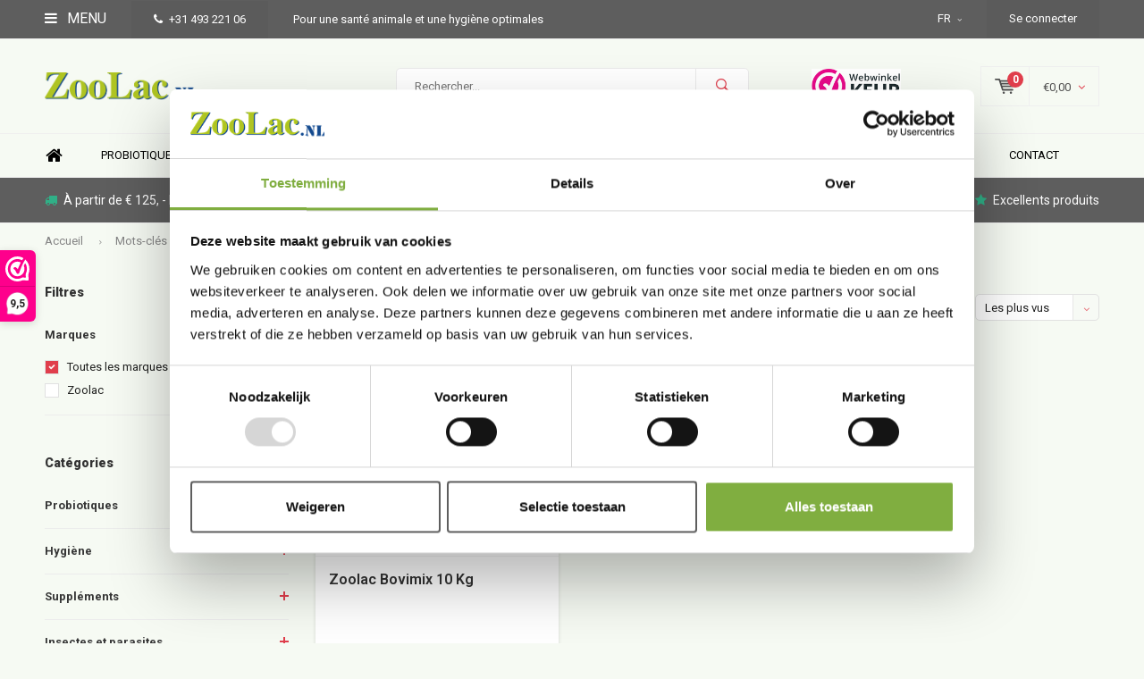

--- FILE ---
content_type: text/html;charset=utf-8
request_url: https://www.zoolac.nl/fr/tags/probiotica-kalveren/
body_size: 16589
content:
<!DOCTYPE html>
<html lang="fr">
  <head>
    
              
    <meta charset="utf-8"/>
<!-- [START] 'blocks/head.rain' -->
<!--

  (c) 2008-2026 Lightspeed Netherlands B.V.
  http://www.lightspeedhq.com
  Generated: 21-01-2026 @ 13:44:32

-->
<link rel="canonical" href="https://www.zoolac.nl/fr/tags/probiotica-kalveren/"/>
<link rel="alternate" href="https://www.zoolac.nl/fr/index.rss" type="application/rss+xml" title="Nouveaux produits"/>
<meta name="robots" content="noodp,noydir"/>
<meta name="google-site-verification" content="PeQlR8nX2mRCnlda66vJ79oryNUxB7qo5FtGZneGgGM"/>
<meta name="google-site-verification" content="C_TzHG6n6JZ0UoB83On0A1OA_UxCEqi3u2K5SaTm9Pw"/>
<meta property="og:url" content="https://www.zoolac.nl/fr/tags/probiotica-kalveren/?source=facebook"/>
<meta property="og:site_name" content=""/>
<meta property="og:title" content="probiotica kalveren"/>
<script>
(function(w,d,s,l,i){w[l]=w[l]||[];w[l].push({'gtm.start':
new Date().getTime(),event:'gtm.js'});var f=d.getElementsByTagName(s)[0],
j=d.createElement(s),dl=l!='dataLayer'?'&l='+l:'';j.async=true;j.src=
'https://www.googletagmanager.com/gtm.js?id='+i+dl;f.parentNode.insertBefore(j,f);
})(window,document,'script','dataLayer','GTM-THG3KV7');
</script>
<!--[if lt IE 9]>
<script src="https://cdn.webshopapp.com/assets/html5shiv.js?2025-02-20"></script>
<![endif]-->
<!-- [END] 'blocks/head.rain' -->
    <title>probiotica kalveren - </title>
    <meta name="description" content="" />
    <meta name="keywords" content="probiotica, kalveren" />
    <meta name="viewport" content="width=device-width, initial-scale=1.0">
    <meta name="apple-mobile-web-app-capable" content="yes">
    <meta name="apple-mobile-web-app-status-bar-style" content="black">


    <link rel="shortcut icon" href="https://cdn.webshopapp.com/shops/276355/themes/177264/v/1608697/assets/favicon.ico?20221125162016" type="image/x-icon" />
    <link href='//fonts.googleapis.com/css?family=Roboto:400,300,600,700,800,900' rel='stylesheet' type='text/css'>
    <link href='//fonts.googleapis.com/css?family=Montserrat:400,300,600,700,800,900' rel='stylesheet' type='text/css'>
    <link rel="shortcut icon" href="https://cdn.webshopapp.com/shops/276355/themes/177264/v/1608697/assets/favicon.ico?20221125162016" type="image/x-icon" /> 
    <link rel="stylesheet" href="https://cdn.webshopapp.com/shops/276355/themes/177264/assets/bootstrap.css?20260109190425" />
    <link rel="stylesheet" href="https://cdn.webshopapp.com/shops/276355/themes/177264/assets/font-awesome-min.css?20260109190425" />
    <link rel="stylesheet" href="https://cdn.webshopapp.com/shops/276355/themes/177264/assets/ionicons.css?20260109190425" />
    <link rel="stylesheet" href="https://cdn.webshopapp.com/shops/276355/themes/177264/assets/transition.css?20260109190425" />
    <link rel="stylesheet" href="https://cdn.webshopapp.com/shops/276355/themes/177264/assets/dropdown.css?20260109190425" />
    <link rel="stylesheet" href="https://cdn.webshopapp.com/shops/276355/themes/177264/assets/checkbox.css?20260109190425" />
    <link rel="stylesheet" href="https://cdn.webshopapp.com/shops/276355/themes/177264/assets/owl-carousel.css?20260109190425" />
    <link rel="stylesheet" href="https://cdn.webshopapp.com/shops/276355/themes/177264/assets/jquery-fancybox.css?20260109190425" />
    <link rel="stylesheet" href="https://cdn.webshopapp.com/shops/276355/themes/177264/assets/jquery-custom-scrollbar.css?20260109190425" />
    <link rel="stylesheet" href="https://cdn.webshopapp.com/shops/276355/themes/177264/assets/style.css?20260109190425" />    
    <link rel="stylesheet" href="https://cdn.webshopapp.com/assets/gui-2-0.css?2025-02-20" />
    <link rel="stylesheet" href="https://cdn.webshopapp.com/assets/gui-responsive-2-0.css?2025-02-20" />   
    <link rel="stylesheet" href="https://cdn.webshopapp.com/shops/276355/themes/177264/assets/custom.css?20260109190425" />
    <link rel="stylesheet" href="https://cdn.webshopapp.com/shops/276355/themes/177264/assets/settings.css?20260109190425" /> 
    <link rel="stylesheet" href="https://cdn.webshopapp.com/shops/276355/themes/177264/assets/new.css?20260109190425" />
    <link rel="stylesheet" href="https://cdn.webshopapp.com/shops/276355/themes/177264/assets/wsa-css.css?20260109190425" />
    <script src="https://cdn.webshopapp.com/assets/jquery-1-9-1.js?2025-02-20"></script>
    <script src="https://cdn.webshopapp.com/assets/jquery-ui-1-10-1.js?2025-02-20"></script>   
    
<!--     <script type='text/javascript' src='https://cdn.webshopapp.com/shops/276355/themes/177264/assets/js-cookie.js?20260109190425'></script> -->
    <script type="text/javascript" src="https://cdn.webshopapp.com/shops/276355/themes/177264/assets/transition.js?20260109190425"></script>
    <script type="text/javascript" src="https://cdn.webshopapp.com/shops/276355/themes/177264/assets/dropdown.js?20260109190425"></script>
    <script type="text/javascript" src="https://cdn.webshopapp.com/shops/276355/themes/177264/assets/checkbox.js?20260109190425"></script>
    <script type="text/javascript" src="https://cdn.webshopapp.com/shops/276355/themes/177264/assets/owl-carousel.js?20260109190425"></script>
    <script type="text/javascript" src="https://cdn.webshopapp.com/shops/276355/themes/177264/assets/jquery-fancybox.js?20260109190425"></script>
    <script type="text/javascript" src="https://cdn.webshopapp.com/shops/276355/themes/177264/assets/jquery-custom-scrollbar.js?20260109190425"></script>
    <script type="text/javascript" src="https://cdn.webshopapp.com/shops/276355/themes/177264/assets/jquery-countdown-min.js?20260109190425"></script>
    <script type="text/javascript" src="https://cdn.webshopapp.com/shops/276355/themes/177264/assets/global.js?20260109190425"></script>

    <script type="text/javascript" src="https://cdn.webshopapp.com/shops/276355/themes/177264/assets/jcarousel.js?20260109190425"></script>
    <script type="text/javascript" src="https://cdn.webshopapp.com/assets/gui.js?2025-02-20"></script>
    <script type="text/javascript" src="https://cdn.webshopapp.com/assets/gui-responsive-2-0.js?2025-02-20"></script>
        <meta name="msapplication-config" content="https://cdn.webshopapp.com/shops/276355/themes/177264/assets/browserconfig.xml?20260109190425">
<meta property="og:title" content="probiotica kalveren">
<meta property="og:type" content="website"> 
<meta property="og:description" content="">
<meta property="og:site_name" content="">
<meta property="og:url" content="https://www.zoolac.nl/">
<meta property="og:image" content="https://cdn.webshopapp.com/shops/276355/themes/177264/v/1565786/assets/banner-1.jpg?20221104123842">
<meta name="twitter:title" content="probiotica kalveren">
<meta name="twitter:description" content="">
<meta name="twitter:site" content="">
<meta name="twitter:card" content="https://cdn.webshopapp.com/shops/276355/themes/177264/v/1605203/assets/logo.png?20221124152404">
<meta name="twitter:image" content="https://cdn.webshopapp.com/shops/276355/themes/177264/v/1565786/assets/banner-1.jpg?20221104123842">
<script type="application/ld+json">
  [
        {
      "@context": "http://schema.org/",
      "@type": "Organization",
      "url": "https://www.zoolac.nl/",
      "name": "",
      "legalName": "",
      "description": "",
      "logo": "https://cdn.webshopapp.com/shops/276355/themes/177264/v/1605203/assets/logo.png?20221124152404",
      "image": "https://cdn.webshopapp.com/shops/276355/themes/177264/v/1565786/assets/banner-1.jpg?20221104123842",
      "contactPoint": {
        "@type": "ContactPoint",
        "contactType": "Customer service",
        "telephone": ""
      },
      "address": {
        "@type": "PostalAddress",
        "streetAddress": "",
        "addressLocality": "",
        "postalCode": "",
        "addressCountry": "FR"
      }
      ,
      "aggregateRating": {
          "@type": "AggregateRating",
          "bestRating": "",
          "worstRating": "1",
          "ratingValue": "",
          "reviewCount": "",
          "url":""
      }
          },
    { 
      "@context": "http://schema.org", 
      "@type": "WebSite", 
      "url": "https://www.zoolac.nl/", 
      "name": "",
      "description": "",
      "author": [
        {
          "@type": "Organization",
          "url": "https://www.dmws.nl/",
          "name": "DMWS B.V.",
          "address": {
            "@type": "PostalAddress",
            "streetAddress": "Klokgebouw 195 (Strijp-S)",
            "addressLocality": "Eindhoven",
            "addressRegion": "NB",
            "postalCode": "5617 AB",
            "addressCountry": "NL"
          }
        }
      ]
    }
  ]
</script>  </head>
  <body id="body"> 
    
  <ul class="hidden-data hidden" style="display:none !important;"><li>276355</li><li>177264</li><li>ja</li><li>fr</li><li>live</li><li></li><li>https://www.zoolac.nl/fr/</li></ul>  
    
    

<div class="menu-wrap">
    <div class="close-menu"><i class="ion ion-ios-close-empty"></i></div>
    <div class="menu-box">
      <div class="menu-logo medium"><a href="https://www.zoolac.nl/fr/"><img src="https://cdn.webshopapp.com/shops/276355/themes/177264/v/1595698/assets/logo-light.png?20221121093527" alt=""></a></div>     
                  <div class="menu-logo hallmark visible-xs" style="position: absolute;top: 0;right: 0;"><div class="hallmark-wrap  large"><a href="https://www.webwinkelkeur.nl/leden/Zoolacnl_11831.html"><img src="https://cdn.webshopapp.com/shops/276355/themes/177264/v/721006/assets/eigen-keurmerk.png?20210630111601" alt="" style="max-width:60px;"></a></div></div>
              <ul>
          <li><a href="https://www.zoolac.nl/fr/">Home</a></li>
                      <li><a href="https://www.zoolac.nl/fr/probiotiques/">Probiotiques</a><span class="more-cats"><span class="plus-min"></span></span>                              <ul class="sub ">
                                      <li><a href="https://www.zoolac.nl/fr/probiotiques/chiens/">chiens</a>                                          </li>
                                      <li><a href="https://www.zoolac.nl/fr/probiotiques/chats/">Chats</a>                                          </li>
                                      <li><a href="https://www.zoolac.nl/fr/probiotiques/chevaux/">Chevaux</a>                                          </li>
                                      <li><a href="https://www.zoolac.nl/fr/probiotiques/lapins/">Lapins</a>                                          </li>
                                      <li><a href="https://www.zoolac.nl/fr/probiotiques/cobayes/">Cobayes</a>                                          </li>
                                      <li><a href="https://www.zoolac.nl/fr/probiotiques/pigeons/">Pigeons</a>                                          </li>
                                      <li><a href="https://www.zoolac.nl/fr/probiotiques/doiseaux/">d&#039;oiseaux</a>                                          </li>
                                      <li><a href="https://www.zoolac.nl/fr/probiotiques/la-volaille/">La volaille</a>                                          </li>
                                      <li><a href="https://www.zoolac.nl/fr/probiotiques/les-cochons/">Les cochons</a>                                          </li>
                                      <li><a href="https://www.zoolac.nl/fr/probiotiques/betail/">Bétail</a>                                          </li>
                                  </ul>
                          </li>
                      <li><a href="https://www.zoolac.nl/fr/hygiene/">Hygiène</a><span class="more-cats"><span class="plus-min"></span></span>                              <ul class="sub ">
                                      <li><a href="https://www.zoolac.nl/fr/hygiene/nettoyage-et-desinfection/">Nettoyage et Désinfection</a>                                          </li>
                                      <li><a href="https://www.zoolac.nl/fr/hygiene/surveiller-mesurer/">Surveiller/Mesurer</a>                                          </li>
                                      <li><a href="https://www.zoolac.nl/fr/hygiene/vetements-de-protection/">Vêtements de protection</a>                                          </li>
                                      <li><a href="https://www.zoolac.nl/fr/hygiene/hygiene-des-mains/">Hygiène des mains</a>                                          </li>
                                  </ul>
                          </li>
                      <li><a href="https://www.zoolac.nl/fr/supplements/">Suppléments</a><span class="more-cats"><span class="plus-min"></span></span>                              <ul class="sub ">
                                      <li><a href="https://www.zoolac.nl/fr/supplements/chiens/">Chiens</a><span class="more-cats"><span class="plus-min"></span></span>                                              <ul class="sub ">
                                                      <li><a href="https://www.zoolac.nl/fr/supplements/chiens/muscle-et-articulation/"><i class="fa fa-circle" aria-hidden="true"></i>Muscle et articulation</a></li>  
                                                      <li><a href="https://www.zoolac.nl/fr/supplements/chiens/systeme-immunitaire/"><i class="fa fa-circle" aria-hidden="true"></i>Résistance</a></li>  
                                                      <li><a href="https://www.zoolac.nl/fr/supplements/chiens/digestion/"><i class="fa fa-circle" aria-hidden="true"></i>Digestion</a></li>  
                                                      <li><a href="https://www.zoolac.nl/fr/supplements/chiens/stress/"><i class="fa fa-circle" aria-hidden="true"></i>Stress</a></li>  
                                                      <li><a href="https://www.zoolac.nl/fr/supplements/chiens/vessie-reins/"><i class="fa fa-circle" aria-hidden="true"></i>Vessie &amp; Reins</a></li>  
                                                      <li><a href="https://www.zoolac.nl/fr/supplements/chiens/constipation/"><i class="fa fa-circle" aria-hidden="true"></i>Constipation</a></li>  
                                                      <li><a href="https://www.zoolac.nl/fr/supplements/chiens/peau-pelage/"><i class="fa fa-circle" aria-hidden="true"></i>Peau &amp; Pelage</a></li>  
                                                      <li><a href="https://www.zoolac.nl/fr/supplements/chiens/voies-respiratoires/"><i class="fa fa-circle" aria-hidden="true"></i>Voies respiratoires</a></li>  
                                                  </ul>  
                                          </li>
                                      <li><a href="https://www.zoolac.nl/fr/supplements/chats/">Chats</a><span class="more-cats"><span class="plus-min"></span></span>                                              <ul class="sub ">
                                                      <li><a href="https://www.zoolac.nl/fr/supplements/chats/muscle-et-articulation/"><i class="fa fa-circle" aria-hidden="true"></i>Muscle et articulation</a></li>  
                                                      <li><a href="https://www.zoolac.nl/fr/supplements/chats/systeme-immunitaire/"><i class="fa fa-circle" aria-hidden="true"></i>Système immunitaire</a></li>  
                                                      <li><a href="https://www.zoolac.nl/fr/supplements/chats/digestion/"><i class="fa fa-circle" aria-hidden="true"></i>Digestion</a></li>  
                                                      <li><a href="https://www.zoolac.nl/fr/supplements/chats/stress/"><i class="fa fa-circle" aria-hidden="true"></i>Stress</a></li>  
                                                      <li><a href="https://www.zoolac.nl/fr/supplements/chats/vessie-reins/"><i class="fa fa-circle" aria-hidden="true"></i>Vessie &amp; Reins</a></li>  
                                                      <li><a href="https://www.zoolac.nl/fr/supplements/chats/constipation/"><i class="fa fa-circle" aria-hidden="true"></i>Constipation</a></li>  
                                                      <li><a href="https://www.zoolac.nl/fr/supplements/chats/peau-et-pelage/"><i class="fa fa-circle" aria-hidden="true"></i>Peau et Pelage</a></li>  
                                                      <li><a href="https://www.zoolac.nl/fr/supplements/chats/voies-respiratoires/"><i class="fa fa-circle" aria-hidden="true"></i>Voies Respiratoires </a></li>  
                                                  </ul>  
                                          </li>
                                      <li><a href="https://www.zoolac.nl/fr/supplements/poules-et-oiseaux/">Poules et oiseaux</a>                                          </li>
                                      <li><a href="https://www.zoolac.nl/fr/supplements/lapins/">Lapins</a>                                          </li>
                                      <li><a href="https://www.zoolac.nl/fr/supplements/chevaux/">Chevaux</a><span class="more-cats"><span class="plus-min"></span></span>                                              <ul class="sub ">
                                                      <li><a href="https://www.zoolac.nl/fr/supplements/chevaux/muscle-et-articulation/"><i class="fa fa-circle" aria-hidden="true"></i>Muscle et articulation</a></li>  
                                                      <li><a href="https://www.zoolac.nl/fr/supplements/chevaux/peau-pelage/"><i class="fa fa-circle" aria-hidden="true"></i>Peau &amp; Pelage</a></li>  
                                                      <li><a href="https://www.zoolac.nl/fr/supplements/chevaux/systeme-immunitaire/"><i class="fa fa-circle" aria-hidden="true"></i>Système immunitaire</a></li>  
                                                      <li><a href="https://www.zoolac.nl/fr/supplements/chevaux/stress/"><i class="fa fa-circle" aria-hidden="true"></i>Stress</a></li>  
                                                      <li><a href="https://www.zoolac.nl/fr/supplements/chevaux/digestion/"><i class="fa fa-circle" aria-hidden="true"></i>Digestion</a></li>  
                                                  </ul>  
                                          </li>
                                  </ul>
                          </li>
                      <li><a href="https://www.zoolac.nl/fr/insectes-et-parasites/">Insectes et parasites</a><span class="more-cats"><span class="plus-min"></span></span>                              <ul class="sub ">
                                      <li><a href="https://www.zoolac.nl/fr/insectes-et-parasites/vermifugation/">Vermifugation</a>                                          </li>
                                      <li><a href="https://www.zoolac.nl/fr/insectes-et-parasites/antiparasitaires/">Antiparasitaires</a>                                          </li>
                                      <li><a href="https://www.zoolac.nl/fr/insectes-et-parasites/quest-ce-quun-acarien-rouge/">Qu&#039;est-ce qu&#039;un acarien rouge?</a>                                          </li>
                                      <li><a href="https://www.zoolac.nl/fr/insectes-et-parasites/tests-rapides/">Tests rapides</a>                                          </li>
                                  </ul>
                          </li>
                      <li><a href="https://www.zoolac.nl/fr/soins-de-la-peau/">Soins de la peau</a><span class="more-cats"><span class="plus-min"></span></span>                              <ul class="sub ">
                                      <li><a href="https://www.zoolac.nl/fr/soins-de-la-peau/peau-et-pelage/">Peau et Pelage</a>                                          </li>
                                      <li><a href="https://www.zoolac.nl/fr/soins-de-la-peau/soins-des-plaies/">Soins des plaies </a>                                          </li>
                                      <li><a href="https://www.zoolac.nl/fr/soins-de-la-peau/soin-des-oreilles/">Soin des oreilles</a>                                          </li>
                                      <li><a href="https://www.zoolac.nl/fr/soins-de-la-peau/soins-des-yeux/">Soins des yeux</a>                                          </li>
                                      <li><a href="https://www.zoolac.nl/fr/soins-de-la-peau/soins-dentaires/">Soins dentaires</a>                                          </li>
                                      <li><a href="https://www.zoolac.nl/fr/soins-de-la-peau/soin-des-pattes-et-des-sabots/">Soin des pattes et des sabots</a>                                          </li>
                                      <li><a href="https://www.zoolac.nl/fr/soins-de-la-peau/muscle-et-articulation/">Muscle et articulation</a>                                          </li>
                                  </ul>
                          </li>
                      <li><a href="https://www.zoolac.nl/fr/la-nutrition/">La nutrition</a><span class="more-cats"><span class="plus-min"></span></span>                              <ul class="sub ">
                                      <li><a href="https://www.zoolac.nl/fr/la-nutrition/nourriture-pour-chien/">Nourriture pour chien</a><span class="more-cats"><span class="plus-min"></span></span>                                              <ul class="sub ">
                                                      <li><a href="https://www.zoolac.nl/fr/la-nutrition/nourriture-pour-chien/croquettes-extrudees/"><i class="fa fa-circle" aria-hidden="true"></i>Croquettes Extrudées</a></li>  
                                                      <li><a href="https://www.zoolac.nl/fr/la-nutrition/nourriture-pour-chien/croquettes-pressees-pour-chiens/"><i class="fa fa-circle" aria-hidden="true"></i>Croquettes Pressées pour Chiens</a></li>  
                                                      <li><a href="https://www.zoolac.nl/fr/la-nutrition/nourriture-pour-chien/frais-prepare/"><i class="fa fa-circle" aria-hidden="true"></i>Frais Préparé</a></li>  
                                                      <li><a href="https://www.zoolac.nl/fr/la-nutrition/nourriture-pour-chien/repas-vapeur/"><i class="fa fa-circle" aria-hidden="true"></i>Repas Vapeur</a></li>  
                                                  </ul>  
                                          </li>
                                      <li><a href="https://www.zoolac.nl/fr/la-nutrition/la-nourriture-pour-chat/">La nourriture pour chat</a><span class="more-cats"><span class="plus-min"></span></span>                                              <ul class="sub ">
                                                      <li><a href="https://www.zoolac.nl/fr/la-nutrition/la-nourriture-pour-chat/croquettes-pour-chats/"><i class="fa fa-circle" aria-hidden="true"></i>Croquettes pour chats</a></li>  
                                                      <li><a href="https://www.zoolac.nl/fr/la-nutrition/la-nourriture-pour-chat/pate-fraichement-prepare/"><i class="fa fa-circle" aria-hidden="true"></i>Paté Fraîchement Préparé</a></li>  
                                                      <li><a href="https://www.zoolac.nl/fr/la-nutrition/la-nourriture-pour-chat/mousse-fraichement-preparee/"><i class="fa fa-circle" aria-hidden="true"></i>Mousse Fraîchement Préparée</a></li>  
                                                  </ul>  
                                          </li>
                                      <li><a href="https://www.zoolac.nl/fr/la-nutrition/collations-pour-chiens/">Collations pour chiens</a>                                          </li>
                                      <li><a href="https://www.zoolac.nl/fr/la-nutrition/friandises-pour-chats/">Friandises pour chats</a>                                          </li>
                                      <li><a href="https://www.zoolac.nl/fr/la-nutrition/volaille-oiseaux/">Volaille / Oiseaux</a>                                          </li>
                                      <li><a href="https://www.zoolac.nl/fr/la-nutrition/cheval/">Cheval</a>                                          </li>
                                  </ul>
                          </li>
                      <li><a href="https://www.zoolac.nl/fr/blog/">Blog </a><span class="more-cats"><span class="plus-min"></span></span>                              <ul class="sub ">
                                      <li><a href="https://www.zoolac.nl/fr/blog/les-5-problemes-digestifs-les-plus-courants-chez-l/">Les 5 problèmes digestifs les plus courants chez les chiens et les chats</a>                                          </li>
                                      <li><a href="https://www.zoolac.nl/fr/blog/diarrhee-des-animaux-de-compagnie/">Diarrhée des animaux de compagnie</a>                                          </li>
                                      <li><a href="https://www.zoolac.nl/fr/blog/pourquoi-les-chats-ronronnent-ils-et-les-chiens-re/">Pourquoi les chats ronronnent-ils et les chiens remuent-ils la queue?</a>                                          </li>
                                      <li><a href="https://www.zoolac.nl/fr/blog/comment-renforcer-le-systeme-immunitaire-de-votre/">Comment renforcer le système immunitaire de votre animal ?</a>                                          </li>
                                      <li><a href="https://www.zoolac.nl/fr/blog/probiotiques-10-faits/">Probiotiques 10 faits</a>                                          </li>
                                      <li><a href="https://www.zoolac.nl/fr/blog/position-de-sommeil-du-chien/">Position de sommeil du chien</a>                                          </li>
                                      <li><a href="https://www.zoolac.nl/fr/blog/mesures-dhygiene/"> Mesures d&#039;hygiène</a>                                          </li>
                                      <li><a href="https://www.zoolac.nl/fr/blog/maladie-de-carre-feline-ou-panleucopenie-chez-le-c/">Maladie de Carré féline ou panleucopénie chez le chat</a>                                          </li>
                                      <li><a href="https://www.zoolac.nl/fr/blog/maladies-et-animaux-de-compagnie/">&quot;Maladies et animaux de compagnie&quot;</a>                                          </li>
                                      <li><a href="https://www.zoolac.nl/fr/blog/age-des-chiens/"> &quot;Âge des chiens&quot;</a>                                          </li>
                                      <li><a href="https://www.zoolac.nl/fr/blog/denture-saine/">Denture saine&quot; </a>                                          </li>
                                      <li><a href="https://www.zoolac.nl/fr/blog/jouer-reconnaitre-le-comportement/"> Jouer - Reconnaître le comportement</a>                                          </li>
                                      <li><a href="https://www.zoolac.nl/fr/blog/un-chat-peut-il-boire-du-lait/"> Un chat peut-il boire du lait ?</a>                                          </li>
                                      <li><a href="https://www.zoolac.nl/fr/blog/stress-des-animaux-de-compagnie-pendant-les-vacan/"> Stress des animaux de compagnie pendant les vacances.</a>                                          </li>
                                      <li><a href="https://www.zoolac.nl/fr/blog/les-races-de-chiens-les-plus-intelligentes/"> Les races de chiens les plus intelligentes </a>                                          </li>
                                      <li><a href="https://www.zoolac.nl/fr/blog/eduquer-un-chat-conseils/">Éduquer un chat, conseils.</a>                                          </li>
                                      <li><a href="https://www.zoolac.nl/fr/blog/acheter-un-chiot-conseils/"> Acheter un chiot - Conseils</a>                                          </li>
                                      <li><a href="https://www.zoolac.nl/fr/blog/digeste/">Digeste</a>                                          </li>
                                      <li><a href="https://www.zoolac.nl/fr/blog/pourquoi-pas-encore-de-chien/"> Pourquoi (pas encore) de chien ?</a>                                          </li>
                                      <li><a href="https://www.zoolac.nl/fr/blog/les-oreilles-dun-chien/"> Les oreilles d&#039;un chien</a>                                          </li>
                                      <li><a href="https://www.zoolac.nl/fr/blog/les-faits-et-anecdotes-les-plus-amusants-sur-les/"> &quot;Les faits et anecdotes les plus amusants sur les chiens et les chats.&quot;</a>                                          </li>
                                      <li><a href="https://www.zoolac.nl/fr/blog/giardia-conseils/">Giardia - conseils</a>                                          </li>
                                      <li><a href="https://www.zoolac.nl/fr/blog/lutte-contre-les-acariens-rouges/">  Lutte contre les acariens rouges</a>                                          </li>
                                      <li><a href="https://www.zoolac.nl/fr/blog/rhd-vhs-et-myxomatose/">RHD/VHS et myxomatose</a>                                          </li>
                                      <li><a href="https://www.zoolac.nl/fr/blog/combattre-les-poux-rouges/">Combattre les poux rouges ?</a>                                          </li>
                                      <li><a href="https://www.zoolac.nl/fr/blog/propagation-de-la-grippe-aviaire/">Propagation de la grippe aviaire</a>                                          </li>
                                      <li><a href="https://www.zoolac.nl/fr/blog/support-par-temps-chaud/"> &quot;Support par temps chaud&quot;</a>                                          </li>
                                      <li><a href="https://www.zoolac.nl/fr/blog/un-lapin-avec-des-douleurs-abdominales/">Un lapin avec des douleurs abdominales</a>                                          </li>
                                      <li><a href="https://www.zoolac.nl/fr/blog/est-ce-que-virkons-est-efficace-contre-le-coronavi/">Est-ce que Virkon™S est efficace contre le Coronavirus?</a>                                          </li>
                                      <li><a href="https://www.zoolac.nl/fr/blog/feline-panleukopenia-virus/">Feline panleukopenia virus</a>                                          </li>
                                      <li><a href="https://www.zoolac.nl/fr/blog/je-vais-me-presenter-brievement/"> Je vais me présenter brièvement...</a>                                          </li>
                                      <li><a href="https://www.zoolac.nl/fr/blog/piqure-de-guepe-ou-dabeille/"> Piqûre de guêpe ou d&#039;abeille ?</a>                                          </li>
                                      <li><a href="https://www.zoolac.nl/fr/blog/stress-et-depression/"> &quot;Stress et dépression&quot;</a>                                          </li>
                                      <li><a href="https://www.zoolac.nl/fr/blog/information-sur-les-cochons-dinde/">Information sur les cochons d&#039;Inde</a>                                          </li>
                                      <li><a href="https://www.zoolac.nl/fr/blog/signes-dun-chat-malade/">Signes d&#039;un chat malade</a>                                          </li>
                                      <li><a href="https://www.zoolac.nl/fr/blog/animal-de-compagnie-et-chaleur/">Animal de compagnie et chaleur</a>                                          </li>
                                      <li><a href="https://www.zoolac.nl/fr/blog/zijn-vogels-goede-huisdieren/">Zijn vogels goede huisdieren? </a>                                          </li>
                                      <li><a href="https://www.zoolac.nl/fr/blog/fleurs-et-plantes-toxiques-pour-votre-chien-ou-vot/">Fleurs et plantes toxiques pour votre chien ou votre chat.</a>                                          </li>
                                      <li><a href="https://www.zoolac.nl/fr/blog/prebimmune/">Prebimmune</a>                                          </li>
                                      <li><a href="https://www.zoolac.nl/fr/blog/teigne-que-faire-maintenant/">Teigne, que faire maintenant?!</a>                                          </li>
                                      <li><a href="https://www.zoolac.nl/fr/blog/ramasser-ou-non-les-crottes-de-chien/">Ramasser ou non les crottes de chien ?</a>                                          </li>
                                      <li><a href="https://www.zoolac.nl/fr/blog/faire-des-biscuits-pour-chiens-ou-chats-soi-meme/"> Faire des biscuits pour chiens ou chats soi-même ?</a>                                          </li>
                                      <li><a href="https://www.zoolac.nl/fr/blog/questions-sur-leuthanasie-de-votre-animal-de-compa/">Questions sur l&#039;Euthanasie de votre animal de compagnie bien-aimé</a>                                          </li>
                                      <li><a href="https://www.zoolac.nl/fr/blog/croquettes-croustillantes-vs-croquettes-pressees-q/">Croquettes Croustillantes vs. Croquettes Pressées : Quel est le Meilleur Choix pour Votre Chien ?</a>                                          </li>
                                      <li><a href="https://www.zoolac.nl/fr/blog/adoption-dun-chien/">Adoption d’un Chien</a>                                          </li>
                                      <li><a href="https://www.zoolac.nl/fr/blog/apprenez-a-votre-chien-a-rester-seul-sans-stress/">Apprenez à votre chien à rester seul sans stress</a>                                          </li>
                                  </ul>
                          </li>
                    
                    <li><a href="https://www.zoolac.nl/fr/service/about/" >About us</a></li>
                    
                                        <li class=""><a href="https://www.zoolac.nl/fr/service/">Contact</a></li>
                                
                    <li><a href="javascript:;">Langue: <strong>FR</strong></a><span class="more-cats"><span class="plus-min"></span></span>
            <ul>
                                                                                                                      
    
      <li>
        <a title="Nederlands" lang="nl" href="https://www.zoolac.nl/nl/go/category/">
          Nederlands        </a>
      </li>
    
      <li>
        <a title="Deutsch" lang="de" href="https://www.zoolac.nl/de/go/category/">
          Deutsch        </a>
      </li>
    
      <li>
        <a title="English" lang="en" href="https://www.zoolac.nl/en/go/category/">
          English        </a>
      </li>
    
      <li class="active">
        <a title="Français" lang="fr" href="https://www.zoolac.nl/fr/go/category/">
          Français        </a>
      </li>
    
      <li>
        <a title="Español" lang="es" href="https://www.zoolac.nl/es/go/category/">
          Español        </a>
      </li>
            </ul>
          </li>  
                    
                    
        </ul>
      
    </div>
  </div>
  
  <div class="body-wrap">
    <header id="header">
      
     <div class="topbar light">
       <div class="container">
         <div class="info left">
           <ul>
             <li class="tabletmenu-btn"><a href="javascript:;" class="open-menu"><i class="fa fa-bars" aria-hidden="true"></i> Menu</a></li>
             <li class="dark"><a href="tel:+31 493 221 06"><i class="fa fa-phone" aria-hidden="true"></i>+31 493 221 06</a></li>             <li class="hidden-xs hidden-sm">Pour une santé animale et une hygiène optimales</li>           </ul>
         </div>
         <div class="service right">
           <ul>
                                       <li class="dropdown hidden-xs hidden-sm">FR<i class="fa fa-angle-down" aria-hidden="true"></i>
               <ul>
                               		                                                                                          
    
      <li>
        <a title="Nederlands" lang="nl" href="https://www.zoolac.nl/nl/go/category/">
          NL        </a>
      </li>
    
      <li>
        <a title="Deutsch" lang="de" href="https://www.zoolac.nl/de/go/category/">
          DE        </a>
      </li>
    
      <li>
        <a title="English" lang="en" href="https://www.zoolac.nl/en/go/category/">
          EN        </a>
      </li>
    
      <li class="active">
        <a title="Français" lang="fr" href="https://www.zoolac.nl/fr/go/category/">
          FR        </a>
      </li>
    
      <li>
        <a title="Español" lang="es" href="https://www.zoolac.nl/es/go/category/">
          ES        </a>
      </li>
               </ul>
             </li>
                                       
                           <li class="dark hidden-xs hidden-md"><a href="https://www.zoolac.nl/fr/account/">Se connecter</a></li>
                          <li class="hidden-lg"><a href="https://www.zoolac.nl/fr/account/"><i class="fa fa-user" aria-hidden="true"></i></a></li>
             <li class="dark  hidden-md hidden-lg"><a href="javascript:;" class="open-cart"><svg xmlns="http://www.w3.org/2000/svg" viewBox="0 0 16 12" enable-background="new 0 0 16 12"><style type="text/css">.st0{fill:#525252;}</style><title>Asset 1</title><g id="Layer_2"><g id="Capa_1"><circle cx="7" cy="11.1" r=".9" class="st0"/><path d="M4.4 1.2L4.2.4C4.1.2 3.8 0 3.5 0h-3C.2 0 0 .3 0 .6c0 0 0 .1 0 .1.1.3.3.5.6.5h2.5l2.5 7.9c.1.3.3.4.6.4h7.7c.4 0 .6-.4.6-.7 0-.3-.3-.5-.6-.6H6.6l-.5-1.5H14c.6 0 1.1-.4 1.2-1l.8-3.2c.1-.5-.2-1.1-.7-1.2-.1 0-.2 0-.3 0H4.4zM14 5.5H5.8l-.3-.9h8.8l-.3.9zm.5-2.1H5.1l-.3-.9h9.9l-.2.9z" class="st0"/><circle cx="12.6" cy="11.1" r=".9" class="st0"/></g></g></svg><span class="items hidden-md hidden-lg">0</span></a></li>
           </ul>
         </div>
         <div class="clearfix"></div>
       </div>
     </div>
      
      <div class="main-header">
        <div class="container">
          <div class="main-header-inner">
            <div class="  align">
              <div class=" mobilemenu-btn hidden-sm hidden-md hidden-lg"><a class="open-menu" href="javascript:;"><i class="fa fa-bars" aria-hidden="true"></i></a></div>
              
              <div class="   hide-all_screens search hidden-xs left-search" id="search">
                <form action="https://www.zoolac.nl/fr/search/" method="get" id="formSearch">
                  <input class="round-corners" type="text" name="q" autocomplete="off"  value="" placeholder="Rechercher..."/>
                  <span class="search-text-remover"><i class="fa fa-close"></i></span>
                  <span onclick="$('#formSearch').submit();" title="Rechercher" class="go-search"><i class="ion ion-ios-search-strong"></i></span>
                  
                  <div class="autocomplete round-corners">
                    <div class="search-products products-livesearch"></div>
                    <div class="more"><a href="#">Afficher tous les résultats <span>(0)</span></a></div>
                    <div class="notfound">Aucun produit n’a été trouvé...</div>
                  </div>
                  
                </form> 
              </div> 
              <div class="  logo-mobile-move-center logo medium"><a href="https://www.zoolac.nl/fr/"><img src="https://cdn.webshopapp.com/shops/276355/themes/177264/v/1605203/assets/logo.png?20221124152404" alt=""></a></div>
              <div class="grid-cell mobilesearch-btn hidden-sm hidden-md hidden-lg"><a href="javascript:;" class="open-search"><i class="ion ion-ios-search-strong"></i></a></div>
              
                              <div class="search hidden-xs right-search-tab" id="search">
                <form action="https://www.zoolac.nl/fr/search/" method="get" id="formSearch">
                  <input class="round-corners" type="text" name="q" autocomplete="off"  value="" placeholder="Rechercher..."/>
                                    <span onclick="$('#formSearch').submit();" title="Rechercher" class="go-search"><i class="ion ion-ios-search-strong"></i></span>
                  
                  <div class="autocomplete round-corners">
                    <div class="search-products products-livesearch"></div>
                    <div class="more"><a href="#">Afficher tous les résultats <span>(0)</span></a></div>
                    <div class="notfound">Aucun produit n’a été trouvé...</div>
                  </div>
                  
                </form> 
              </div>
                            
              
              
                                          <div class="trustmark-right-wrap hallmark hidden-xs"><div class="hallmark-wrap large"><a href="https://www.webwinkelkeur.nl/leden/Zoolacnl_11831.html"><img src="https://cdn.webshopapp.com/shops/276355/themes/177264/v/721006/assets/eigen-keurmerk.png?20210630111601" alt=""></a></div></div>
                                          <div class=" cart hidden-xs hidden-sm">
                <a href="javascript:;" class="open-cart cart-upd">
                  <div class="cart-left-header">
                    <span class="icon"><svg xmlns="http://www.w3.org/2000/svg" viewBox="0 0 16 12" enable-background="new 0 0 16 12"><style type="text/css">.st0{fill:#525252;}</style><title>Asset 1</title><g id="Layer_2"><g id="Capa_1"><circle cx="7" cy="11.1" r=".9" class="st0"/><path d="M4.4 1.2L4.2.4C4.1.2 3.8 0 3.5 0h-3C.2 0 0 .3 0 .6c0 0 0 .1 0 .1.1.3.3.5.6.5h2.5l2.5 7.9c.1.3.3.4.6.4h7.7c.4 0 .6-.4.6-.7 0-.3-.3-.5-.6-.6H6.6l-.5-1.5H14c.6 0 1.1-.4 1.2-1l.8-3.2c.1-.5-.2-1.1-.7-1.2-.1 0-.2 0-.3 0H4.4zM14 5.5H5.8l-.3-.9h8.8l-.3.9zm.5-2.1H5.1l-.3-.9h9.9l-.2.9z" class="st0"/><circle cx="12.6" cy="11.1" r=".9" class="st0"/></g></g></svg></span>
                    <span class="items">0</span>
                  </div>
                  <div class="cart-right-header">
                    <span class="more">
                                            	                      	€0,00
                                                                    <i class="fa fa-angle-down" aria-hidden="true"></i></span>
                  </div>                  
                </a> 
              </div>
              
              
              <div class="cart-dropdown round-corners-bottom">
                <div class="cart-title">Panier<span class="items">0 items</span></div>
                
                <div class="cart-body">
                  <table class="cart-products">
                                      </table>
                </div>
                
                                <div class="empty-cart">
                  Aucun produit n’a été trouvé
                </div>
                              </div>
              
             
            
            </div>
          </div>
        </div>
        
        <div class="grid-cell mobile-search">
          <form action="https://www.zoolac.nl/fr/search/" method="get" id="formSearchMobile">
            <input type="text" name="q" autocomplete="off"  value="" placeholder="Rechercher..."/>
                      </form> 
        </div>
        
      </div>
     
            <div class="main-menu #000000 hidden-xs hidden-sm hidden-md ">
        <div class="container">
          <ul class="">
                        <li><a href="https://www.zoolac.nl/fr/">Home</a></li>
            
            

                                    <li class="with-small-menu"><a href="https://www.zoolac.nl/fr/probiotiques/">Probiotiques<i class="fa fa-angle-down" aria-hidden="true"></i></a>
              
              <ul class="small-dropdown">
                                <li>
                  <a href="https://www.zoolac.nl/fr/probiotiques/chiens/">chiens</a>
                  
                </li>
                                <li>
                  <a href="https://www.zoolac.nl/fr/probiotiques/chats/">Chats</a>
                  
                </li>
                                <li>
                  <a href="https://www.zoolac.nl/fr/probiotiques/chevaux/">Chevaux</a>
                  
                </li>
                                <li>
                  <a href="https://www.zoolac.nl/fr/probiotiques/lapins/">Lapins</a>
                  
                </li>
                                <li>
                  <a href="https://www.zoolac.nl/fr/probiotiques/cobayes/">Cobayes</a>
                  
                </li>
                                <li>
                  <a href="https://www.zoolac.nl/fr/probiotiques/pigeons/">Pigeons</a>
                  
                </li>
                                <li>
                  <a href="https://www.zoolac.nl/fr/probiotiques/doiseaux/">d&#039;oiseaux</a>
                  
                </li>
                                <li>
                  <a href="https://www.zoolac.nl/fr/probiotiques/la-volaille/">La volaille</a>
                  
                </li>
                                <li>
                  <a href="https://www.zoolac.nl/fr/probiotiques/les-cochons/">Les cochons</a>
                  
                </li>
                                <li>
                  <a href="https://www.zoolac.nl/fr/probiotiques/betail/">Bétail</a>
                  
                </li>
                              </ul>

                          </li>
                        <li class="with-small-menu"><a href="https://www.zoolac.nl/fr/hygiene/">Hygiène<i class="fa fa-angle-down" aria-hidden="true"></i></a>
              
              <ul class="small-dropdown">
                                <li>
                  <a href="https://www.zoolac.nl/fr/hygiene/nettoyage-et-desinfection/">Nettoyage et Désinfection</a>
                  
                </li>
                                <li>
                  <a href="https://www.zoolac.nl/fr/hygiene/surveiller-mesurer/">Surveiller/Mesurer</a>
                  
                </li>
                                <li>
                  <a href="https://www.zoolac.nl/fr/hygiene/vetements-de-protection/">Vêtements de protection</a>
                  
                </li>
                                <li>
                  <a href="https://www.zoolac.nl/fr/hygiene/hygiene-des-mains/">Hygiène des mains</a>
                  
                </li>
                              </ul>

                          </li>
                        <li class="with-small-menu"><a href="https://www.zoolac.nl/fr/supplements/">Suppléments<i class="fa fa-angle-down" aria-hidden="true"></i></a>
              
              <ul class="small-dropdown">
                                <li>
                  <a href="https://www.zoolac.nl/fr/supplements/chiens/">Chiens</a>
                                    <ul>
                                        <li><a href="https://www.zoolac.nl/fr/supplements/chiens/muscle-et-articulation/">Muscle et articulation</a></li>
                                        <li><a href="https://www.zoolac.nl/fr/supplements/chiens/systeme-immunitaire/">Résistance</a></li>
                                        <li><a href="https://www.zoolac.nl/fr/supplements/chiens/digestion/">Digestion</a></li>
                                        <li><a href="https://www.zoolac.nl/fr/supplements/chiens/stress/">Stress</a></li>
                                        <li><a href="https://www.zoolac.nl/fr/supplements/chiens/vessie-reins/">Vessie &amp; Reins</a></li>
                                        <li><a href="https://www.zoolac.nl/fr/supplements/chiens/constipation/">Constipation</a></li>
                                        <li><a href="https://www.zoolac.nl/fr/supplements/chiens/peau-pelage/">Peau &amp; Pelage</a></li>
                                        <li><a href="https://www.zoolac.nl/fr/supplements/chiens/voies-respiratoires/">Voies respiratoires</a></li>
                                      </ul>
                  
                </li>
                                <li>
                  <a href="https://www.zoolac.nl/fr/supplements/chats/">Chats</a>
                                    <ul>
                                        <li><a href="https://www.zoolac.nl/fr/supplements/chats/muscle-et-articulation/">Muscle et articulation</a></li>
                                        <li><a href="https://www.zoolac.nl/fr/supplements/chats/systeme-immunitaire/">Système immunitaire</a></li>
                                        <li><a href="https://www.zoolac.nl/fr/supplements/chats/digestion/">Digestion</a></li>
                                        <li><a href="https://www.zoolac.nl/fr/supplements/chats/stress/">Stress</a></li>
                                        <li><a href="https://www.zoolac.nl/fr/supplements/chats/vessie-reins/">Vessie &amp; Reins</a></li>
                                        <li><a href="https://www.zoolac.nl/fr/supplements/chats/constipation/">Constipation</a></li>
                                        <li><a href="https://www.zoolac.nl/fr/supplements/chats/peau-et-pelage/">Peau et Pelage</a></li>
                                        <li><a href="https://www.zoolac.nl/fr/supplements/chats/voies-respiratoires/">Voies Respiratoires </a></li>
                                      </ul>
                  
                </li>
                                <li>
                  <a href="https://www.zoolac.nl/fr/supplements/poules-et-oiseaux/">Poules et oiseaux</a>
                  
                </li>
                                <li>
                  <a href="https://www.zoolac.nl/fr/supplements/lapins/">Lapins</a>
                  
                </li>
                                <li>
                  <a href="https://www.zoolac.nl/fr/supplements/chevaux/">Chevaux</a>
                                    <ul>
                                        <li><a href="https://www.zoolac.nl/fr/supplements/chevaux/muscle-et-articulation/">Muscle et articulation</a></li>
                                        <li><a href="https://www.zoolac.nl/fr/supplements/chevaux/peau-pelage/">Peau &amp; Pelage</a></li>
                                        <li><a href="https://www.zoolac.nl/fr/supplements/chevaux/systeme-immunitaire/">Système immunitaire</a></li>
                                        <li><a href="https://www.zoolac.nl/fr/supplements/chevaux/stress/">Stress</a></li>
                                        <li><a href="https://www.zoolac.nl/fr/supplements/chevaux/digestion/">Digestion</a></li>
                                      </ul>
                  
                </li>
                              </ul>

                          </li>
                        <li class="with-small-menu"><a href="https://www.zoolac.nl/fr/insectes-et-parasites/">Insectes et parasites<i class="fa fa-angle-down" aria-hidden="true"></i></a>
              
              <ul class="small-dropdown">
                                <li>
                  <a href="https://www.zoolac.nl/fr/insectes-et-parasites/vermifugation/">Vermifugation</a>
                  
                </li>
                                <li>
                  <a href="https://www.zoolac.nl/fr/insectes-et-parasites/antiparasitaires/">Antiparasitaires</a>
                  
                </li>
                                <li>
                  <a href="https://www.zoolac.nl/fr/insectes-et-parasites/quest-ce-quun-acarien-rouge/">Qu&#039;est-ce qu&#039;un acarien rouge?</a>
                  
                </li>
                                <li>
                  <a href="https://www.zoolac.nl/fr/insectes-et-parasites/tests-rapides/">Tests rapides</a>
                  
                </li>
                              </ul>

                          </li>
                        <li class="with-small-menu"><a href="https://www.zoolac.nl/fr/soins-de-la-peau/">Soins de la peau<i class="fa fa-angle-down" aria-hidden="true"></i></a>
              
              <ul class="small-dropdown">
                                <li>
                  <a href="https://www.zoolac.nl/fr/soins-de-la-peau/peau-et-pelage/">Peau et Pelage</a>
                  
                </li>
                                <li>
                  <a href="https://www.zoolac.nl/fr/soins-de-la-peau/soins-des-plaies/">Soins des plaies </a>
                  
                </li>
                                <li>
                  <a href="https://www.zoolac.nl/fr/soins-de-la-peau/soin-des-oreilles/">Soin des oreilles</a>
                  
                </li>
                                <li>
                  <a href="https://www.zoolac.nl/fr/soins-de-la-peau/soins-des-yeux/">Soins des yeux</a>
                  
                </li>
                                <li>
                  <a href="https://www.zoolac.nl/fr/soins-de-la-peau/soins-dentaires/">Soins dentaires</a>
                  
                </li>
                                <li>
                  <a href="https://www.zoolac.nl/fr/soins-de-la-peau/soin-des-pattes-et-des-sabots/">Soin des pattes et des sabots</a>
                  
                </li>
                                <li>
                  <a href="https://www.zoolac.nl/fr/soins-de-la-peau/muscle-et-articulation/">Muscle et articulation</a>
                  
                </li>
                              </ul>

                          </li>
                        <li class="with-small-menu"><a href="https://www.zoolac.nl/fr/la-nutrition/">La nutrition<i class="fa fa-angle-down" aria-hidden="true"></i></a>
              
              <ul class="small-dropdown">
                                <li>
                  <a href="https://www.zoolac.nl/fr/la-nutrition/nourriture-pour-chien/">Nourriture pour chien</a>
                                    <ul>
                                        <li><a href="https://www.zoolac.nl/fr/la-nutrition/nourriture-pour-chien/croquettes-extrudees/">Croquettes Extrudées</a></li>
                                        <li><a href="https://www.zoolac.nl/fr/la-nutrition/nourriture-pour-chien/croquettes-pressees-pour-chiens/">Croquettes Pressées pour Chiens</a></li>
                                        <li><a href="https://www.zoolac.nl/fr/la-nutrition/nourriture-pour-chien/frais-prepare/">Frais Préparé</a></li>
                                        <li><a href="https://www.zoolac.nl/fr/la-nutrition/nourriture-pour-chien/repas-vapeur/">Repas Vapeur</a></li>
                                      </ul>
                  
                </li>
                                <li>
                  <a href="https://www.zoolac.nl/fr/la-nutrition/la-nourriture-pour-chat/">La nourriture pour chat</a>
                                    <ul>
                                        <li><a href="https://www.zoolac.nl/fr/la-nutrition/la-nourriture-pour-chat/croquettes-pour-chats/">Croquettes pour chats</a></li>
                                        <li><a href="https://www.zoolac.nl/fr/la-nutrition/la-nourriture-pour-chat/pate-fraichement-prepare/">Paté Fraîchement Préparé</a></li>
                                        <li><a href="https://www.zoolac.nl/fr/la-nutrition/la-nourriture-pour-chat/mousse-fraichement-preparee/">Mousse Fraîchement Préparée</a></li>
                                      </ul>
                  
                </li>
                                <li>
                  <a href="https://www.zoolac.nl/fr/la-nutrition/collations-pour-chiens/">Collations pour chiens</a>
                  
                </li>
                                <li>
                  <a href="https://www.zoolac.nl/fr/la-nutrition/friandises-pour-chats/">Friandises pour chats</a>
                  
                </li>
                                <li>
                  <a href="https://www.zoolac.nl/fr/la-nutrition/volaille-oiseaux/">Volaille / Oiseaux</a>
                  
                </li>
                                <li>
                  <a href="https://www.zoolac.nl/fr/la-nutrition/cheval/">Cheval</a>
                  
                </li>
                              </ul>

                          </li>
                        <li class="with-small-menu"><a href="https://www.zoolac.nl/fr/blog/">Blog <i class="fa fa-angle-down" aria-hidden="true"></i></a>
              
              <ul class="small-dropdown">
                                <li>
                  <a href="https://www.zoolac.nl/fr/blog/les-5-problemes-digestifs-les-plus-courants-chez-l/">Les 5 problèmes digestifs les plus courants chez les chiens et les chats</a>
                  
                </li>
                                <li>
                  <a href="https://www.zoolac.nl/fr/blog/diarrhee-des-animaux-de-compagnie/">Diarrhée des animaux de compagnie</a>
                  
                </li>
                                <li>
                  <a href="https://www.zoolac.nl/fr/blog/pourquoi-les-chats-ronronnent-ils-et-les-chiens-re/">Pourquoi les chats ronronnent-ils et les chiens remuent-ils la queue?</a>
                  
                </li>
                                <li>
                  <a href="https://www.zoolac.nl/fr/blog/comment-renforcer-le-systeme-immunitaire-de-votre/">Comment renforcer le système immunitaire de votre animal ?</a>
                  
                </li>
                                <li>
                  <a href="https://www.zoolac.nl/fr/blog/probiotiques-10-faits/">Probiotiques 10 faits</a>
                  
                </li>
                                <li>
                  <a href="https://www.zoolac.nl/fr/blog/position-de-sommeil-du-chien/">Position de sommeil du chien</a>
                  
                </li>
                                <li>
                  <a href="https://www.zoolac.nl/fr/blog/mesures-dhygiene/"> Mesures d&#039;hygiène</a>
                  
                </li>
                                <li>
                  <a href="https://www.zoolac.nl/fr/blog/maladie-de-carre-feline-ou-panleucopenie-chez-le-c/">Maladie de Carré féline ou panleucopénie chez le chat</a>
                  
                </li>
                                <li>
                  <a href="https://www.zoolac.nl/fr/blog/maladies-et-animaux-de-compagnie/">&quot;Maladies et animaux de compagnie&quot;</a>
                  
                </li>
                                <li>
                  <a href="https://www.zoolac.nl/fr/blog/age-des-chiens/"> &quot;Âge des chiens&quot;</a>
                  
                </li>
                                <li>
                  <a href="https://www.zoolac.nl/fr/blog/denture-saine/">Denture saine&quot; </a>
                  
                </li>
                                <li>
                  <a href="https://www.zoolac.nl/fr/blog/jouer-reconnaitre-le-comportement/"> Jouer - Reconnaître le comportement</a>
                  
                </li>
                                <li>
                  <a href="https://www.zoolac.nl/fr/blog/un-chat-peut-il-boire-du-lait/"> Un chat peut-il boire du lait ?</a>
                  
                </li>
                                <li>
                  <a href="https://www.zoolac.nl/fr/blog/stress-des-animaux-de-compagnie-pendant-les-vacan/"> Stress des animaux de compagnie pendant les vacances.</a>
                  
                </li>
                                <li>
                  <a href="https://www.zoolac.nl/fr/blog/les-races-de-chiens-les-plus-intelligentes/"> Les races de chiens les plus intelligentes </a>
                  
                </li>
                                <li>
                  <a href="https://www.zoolac.nl/fr/blog/eduquer-un-chat-conseils/">Éduquer un chat, conseils.</a>
                  
                </li>
                                <li>
                  <a href="https://www.zoolac.nl/fr/blog/acheter-un-chiot-conseils/"> Acheter un chiot - Conseils</a>
                  
                </li>
                                <li>
                  <a href="https://www.zoolac.nl/fr/blog/digeste/">Digeste</a>
                  
                </li>
                                <li>
                  <a href="https://www.zoolac.nl/fr/blog/pourquoi-pas-encore-de-chien/"> Pourquoi (pas encore) de chien ?</a>
                  
                </li>
                                <li>
                  <a href="https://www.zoolac.nl/fr/blog/les-oreilles-dun-chien/"> Les oreilles d&#039;un chien</a>
                  
                </li>
                                <li>
                  <a href="https://www.zoolac.nl/fr/blog/les-faits-et-anecdotes-les-plus-amusants-sur-les/"> &quot;Les faits et anecdotes les plus amusants sur les chiens et les chats.&quot;</a>
                  
                </li>
                                <li>
                  <a href="https://www.zoolac.nl/fr/blog/giardia-conseils/">Giardia - conseils</a>
                  
                </li>
                                <li>
                  <a href="https://www.zoolac.nl/fr/blog/lutte-contre-les-acariens-rouges/">  Lutte contre les acariens rouges</a>
                  
                </li>
                                <li>
                  <a href="https://www.zoolac.nl/fr/blog/rhd-vhs-et-myxomatose/">RHD/VHS et myxomatose</a>
                  
                </li>
                                <li>
                  <a href="https://www.zoolac.nl/fr/blog/combattre-les-poux-rouges/">Combattre les poux rouges ?</a>
                  
                </li>
                                <li>
                  <a href="https://www.zoolac.nl/fr/blog/propagation-de-la-grippe-aviaire/">Propagation de la grippe aviaire</a>
                  
                </li>
                                <li>
                  <a href="https://www.zoolac.nl/fr/blog/support-par-temps-chaud/"> &quot;Support par temps chaud&quot;</a>
                  
                </li>
                                <li>
                  <a href="https://www.zoolac.nl/fr/blog/un-lapin-avec-des-douleurs-abdominales/">Un lapin avec des douleurs abdominales</a>
                  
                </li>
                                <li>
                  <a href="https://www.zoolac.nl/fr/blog/est-ce-que-virkons-est-efficace-contre-le-coronavi/">Est-ce que Virkon™S est efficace contre le Coronavirus?</a>
                  
                </li>
                                <li>
                  <a href="https://www.zoolac.nl/fr/blog/feline-panleukopenia-virus/">Feline panleukopenia virus</a>
                  
                </li>
                                <li>
                  <a href="https://www.zoolac.nl/fr/blog/je-vais-me-presenter-brievement/"> Je vais me présenter brièvement...</a>
                  
                </li>
                                <li>
                  <a href="https://www.zoolac.nl/fr/blog/piqure-de-guepe-ou-dabeille/"> Piqûre de guêpe ou d&#039;abeille ?</a>
                  
                </li>
                                <li>
                  <a href="https://www.zoolac.nl/fr/blog/stress-et-depression/"> &quot;Stress et dépression&quot;</a>
                  
                </li>
                                <li>
                  <a href="https://www.zoolac.nl/fr/blog/information-sur-les-cochons-dinde/">Information sur les cochons d&#039;Inde</a>
                  
                </li>
                                <li>
                  <a href="https://www.zoolac.nl/fr/blog/signes-dun-chat-malade/">Signes d&#039;un chat malade</a>
                  
                </li>
                                <li>
                  <a href="https://www.zoolac.nl/fr/blog/animal-de-compagnie-et-chaleur/">Animal de compagnie et chaleur</a>
                  
                </li>
                                <li>
                  <a href="https://www.zoolac.nl/fr/blog/zijn-vogels-goede-huisdieren/">Zijn vogels goede huisdieren? </a>
                  
                </li>
                                <li>
                  <a href="https://www.zoolac.nl/fr/blog/fleurs-et-plantes-toxiques-pour-votre-chien-ou-vot/">Fleurs et plantes toxiques pour votre chien ou votre chat.</a>
                  
                </li>
                                <li>
                  <a href="https://www.zoolac.nl/fr/blog/prebimmune/">Prebimmune</a>
                  
                </li>
                                <li>
                  <a href="https://www.zoolac.nl/fr/blog/teigne-que-faire-maintenant/">Teigne, que faire maintenant?!</a>
                  
                </li>
                                <li>
                  <a href="https://www.zoolac.nl/fr/blog/ramasser-ou-non-les-crottes-de-chien/">Ramasser ou non les crottes de chien ?</a>
                  
                </li>
                                <li>
                  <a href="https://www.zoolac.nl/fr/blog/faire-des-biscuits-pour-chiens-ou-chats-soi-meme/"> Faire des biscuits pour chiens ou chats soi-même ?</a>
                  
                </li>
                                <li>
                  <a href="https://www.zoolac.nl/fr/blog/questions-sur-leuthanasie-de-votre-animal-de-compa/">Questions sur l&#039;Euthanasie de votre animal de compagnie bien-aimé</a>
                  
                </li>
                                <li>
                  <a href="https://www.zoolac.nl/fr/blog/croquettes-croustillantes-vs-croquettes-pressees-q/">Croquettes Croustillantes vs. Croquettes Pressées : Quel est le Meilleur Choix pour Votre Chien ?</a>
                  
                </li>
                                <li>
                  <a href="https://www.zoolac.nl/fr/blog/adoption-dun-chien/">Adoption d’un Chien</a>
                  
                </li>
                                <li>
                  <a href="https://www.zoolac.nl/fr/blog/apprenez-a-votre-chien-a-rester-seul-sans-stress/">Apprenez à votre chien à rester seul sans stress</a>
                  
                </li>
                              </ul>

                          </li>
                        
            
            
            
                        <li class="with-small-menu"><a href="https://www.zoolac.nl/fr/service/">Contact</a></li>
            
          </ul>
        </div>
      </div>
           
            <div class="usp-block hidden-xs hidden-sm ">
        <div class="container">
          <ul>
            <li>
                            <i class="fa fa-truck" aria-hidden="true"></i>À partir de € 125, - livraison gratuite en  BE / DE (jusqu'à 14 kg) *
                          </li>
            <li class="text-center hidden-xs hidden-sm">
                            <i class="fa fa-check" aria-hidden="true"></i>Des prix équitables
                          </li>
            <li class="text-right hidden-xs hidden-sm">
                            <i class="fa fa-clock-o" aria-hidden="true"></i>Livraison rapide (1-3 jours ouvrables)
                          </li>
                        <li class="text-right hidden-xs hidden-sm">
                            <i class="fa fa-star" aria-hidden="true"></i>Excellents produits
                          </li>
                      </ul>
        </div>
      </div>
      <div class="usp-slider owl-carousel owl-theme visible-xs visible-sm">
        <div class="item">
                    <i class="fa fa-truck" aria-hidden="true"></i>À partir de € 125, - livraison gratuite en  BE / DE (jusqu'à 14 kg) *
                  </div>
        <div class="item">
                    <i class="fa fa-check" aria-hidden="true"></i>Des prix équitables
                  </div>
        <div class="item">
                    <i class="fa fa-clock-o" aria-hidden="true"></i>Livraison rapide (1-3 jours ouvrables)
                  </div>
        <div class="item">
                    <i class="fa fa-star" aria-hidden="true"></i>Excellents produits
                  </div>
      </div>
            
           
    </header>    
    <main>
      <div class="container main-content container-bg">
        
<div class="message-container all-products-message">
  <div class="container">
    <div class="messages">
      <div class="message success">
        <div class="icon"><i class="fa fa-check" aria-hidden="true"></i></div>
        <div class="text">
          <ul>
            <li>Tous les produits ont été ajoutés à votre panier.</li>
          </ul>
        </div>
      </div>
    </div>
  </div>
</div>        
<div class="page-top hidden-xs row">
  <div class="col-sm-12 col-md-12 hidden-xs breadcrumbs">
    <a href="https://www.zoolac.nl/fr/" title="Accueil">Accueil</a>
    
        <span class="bread-divider"><i class="fa fa-angle-right" aria-hidden="true"></i></span><a href="https://www.zoolac.nl/fr/tags/">Mots-clés</a>
        <span class="bread-divider"><i class="fa fa-angle-right" aria-hidden="true"></i></span><a class="last" href="https://www.zoolac.nl/fr/tags/probiotica-kalveren/">probiotica kalveren</a>
      </div>  
    
</div>


<div class="row">
  <div class="col-md-3 sidebar">
    <div class="sidewrap">
  
  
        
  
    <span class="side-filter_title">Filtres<i class="fa fa-angle-up"></i></span>
 
  <div class="sort">
    <form action="https://www.zoolac.nl/fr/tags/probiotica-kalveren/" method="get" id="filter_form_side">
      <input type="hidden" name="mode" value="grid" id="filter_form_mode" />
      <input type="hidden" name="limit" value="18" id="filter_form_limit" />
      <input type="hidden" name="sort" value="popular" id="filter_form_sort" />
      <input type="hidden" name="max" value="200" id="filter_form_max" />
      <input type="hidden" name="min" value="0" id="filter_form_min" />
			
      
      
                      <div class="filter-wrap">
          <div class="filter-title active" data-box="filter_box_brands">Marques<span class="more-cats"><span class="plus-min"></span></span></div>
          <div class="filter-box filter_box_brands">
                        <div class="ui checkbox">
              <input id="filter_0" type="radio" name="brand" value="0"  checked="checked" /> 
              <label for="filter_0">Toutes les marques</label>
            </div>
                        <div class="ui checkbox">
              <input id="filter_3172928" type="radio" name="brand" value="3172928"  /> 
              <label for="filter_3172928">Zoolac</label>
            </div>
                      </div>
        </div>
        
          
    </form>
    </div>
        <span class="side-cat_title ">Catégories<i class="fa fa-angle-up"></i></span>
  <ul class="side-cats">
    
        <li class=""><a href="https://www.zoolac.nl/fr/probiotiques/">Probiotiques</a><span class="more-cats"><span class="plus-min"></span></span>            <ul class="">
                <li class=""><a href="https://www.zoolac.nl/fr/probiotiques/chiens/">chiens</a>                  </li>
                <li class=""><a href="https://www.zoolac.nl/fr/probiotiques/chats/">Chats</a>                  </li>
                <li class=""><a href="https://www.zoolac.nl/fr/probiotiques/chevaux/">Chevaux</a>                  </li>
                <li class=""><a href="https://www.zoolac.nl/fr/probiotiques/lapins/">Lapins</a>                  </li>
                <li class=""><a href="https://www.zoolac.nl/fr/probiotiques/cobayes/">Cobayes</a>                  </li>
                <li class=""><a href="https://www.zoolac.nl/fr/probiotiques/pigeons/">Pigeons</a>                  </li>
                <li class=""><a href="https://www.zoolac.nl/fr/probiotiques/doiseaux/">d&#039;oiseaux</a>                  </li>
                <li class=""><a href="https://www.zoolac.nl/fr/probiotiques/la-volaille/">La volaille</a>                  </li>
                <li class=""><a href="https://www.zoolac.nl/fr/probiotiques/les-cochons/">Les cochons</a>                  </li>
                <li class=""><a href="https://www.zoolac.nl/fr/probiotiques/betail/">Bétail</a>                  </li>
              
      </ul>
          </li>  
        <li class=""><a href="https://www.zoolac.nl/fr/hygiene/">Hygiène</a><span class="more-cats"><span class="plus-min"></span></span>            <ul class="">
                <li class=""><a href="https://www.zoolac.nl/fr/hygiene/nettoyage-et-desinfection/">Nettoyage et Désinfection</a>                  </li>
                <li class=""><a href="https://www.zoolac.nl/fr/hygiene/surveiller-mesurer/">Surveiller/Mesurer</a>                  </li>
                <li class=""><a href="https://www.zoolac.nl/fr/hygiene/vetements-de-protection/">Vêtements de protection</a>                  </li>
                <li class=""><a href="https://www.zoolac.nl/fr/hygiene/hygiene-des-mains/">Hygiène des mains</a>                  </li>
              
      </ul>
          </li>  
        <li class=""><a href="https://www.zoolac.nl/fr/supplements/">Suppléments</a><span class="more-cats"><span class="plus-min"></span></span>            <ul class="">
                <li class=""><a href="https://www.zoolac.nl/fr/supplements/chiens/">Chiens</a><span class="more-cats"><span class="plus-min"></span></span>                    <ul class="">
                        <li class=""><a href="https://www.zoolac.nl/fr/supplements/chiens/muscle-et-articulation/">Muscle et articulation</a></li>
                        <li class=""><a href="https://www.zoolac.nl/fr/supplements/chiens/systeme-immunitaire/">Résistance</a></li>
                        <li class=""><a href="https://www.zoolac.nl/fr/supplements/chiens/digestion/">Digestion</a></li>
                        <li class=""><a href="https://www.zoolac.nl/fr/supplements/chiens/stress/">Stress</a></li>
                        <li class=""><a href="https://www.zoolac.nl/fr/supplements/chiens/vessie-reins/">Vessie &amp; Reins</a></li>
                        <li class=""><a href="https://www.zoolac.nl/fr/supplements/chiens/constipation/">Constipation</a></li>
                        <li class=""><a href="https://www.zoolac.nl/fr/supplements/chiens/peau-pelage/">Peau &amp; Pelage</a></li>
                        <li class=""><a href="https://www.zoolac.nl/fr/supplements/chiens/voies-respiratoires/">Voies respiratoires</a></li>
                  
          </ul>
                  </li>
                <li class=""><a href="https://www.zoolac.nl/fr/supplements/chats/">Chats</a><span class="more-cats"><span class="plus-min"></span></span>                    <ul class="">
                        <li class=""><a href="https://www.zoolac.nl/fr/supplements/chats/muscle-et-articulation/">Muscle et articulation</a></li>
                        <li class=""><a href="https://www.zoolac.nl/fr/supplements/chats/systeme-immunitaire/">Système immunitaire</a></li>
                        <li class=""><a href="https://www.zoolac.nl/fr/supplements/chats/digestion/">Digestion</a></li>
                        <li class=""><a href="https://www.zoolac.nl/fr/supplements/chats/stress/">Stress</a></li>
                        <li class=""><a href="https://www.zoolac.nl/fr/supplements/chats/vessie-reins/">Vessie &amp; Reins</a></li>
                        <li class=""><a href="https://www.zoolac.nl/fr/supplements/chats/constipation/">Constipation</a></li>
                        <li class=""><a href="https://www.zoolac.nl/fr/supplements/chats/peau-et-pelage/">Peau et Pelage</a></li>
                        <li class=""><a href="https://www.zoolac.nl/fr/supplements/chats/voies-respiratoires/">Voies Respiratoires </a></li>
                  
          </ul>
                  </li>
                <li class=""><a href="https://www.zoolac.nl/fr/supplements/poules-et-oiseaux/">Poules et oiseaux</a>                  </li>
                <li class=""><a href="https://www.zoolac.nl/fr/supplements/lapins/">Lapins</a>                  </li>
                <li class=""><a href="https://www.zoolac.nl/fr/supplements/chevaux/">Chevaux</a><span class="more-cats"><span class="plus-min"></span></span>                    <ul class="">
                        <li class=""><a href="https://www.zoolac.nl/fr/supplements/chevaux/muscle-et-articulation/">Muscle et articulation</a></li>
                        <li class=""><a href="https://www.zoolac.nl/fr/supplements/chevaux/peau-pelage/">Peau &amp; Pelage</a></li>
                        <li class=""><a href="https://www.zoolac.nl/fr/supplements/chevaux/systeme-immunitaire/">Système immunitaire</a></li>
                        <li class=""><a href="https://www.zoolac.nl/fr/supplements/chevaux/stress/">Stress</a></li>
                        <li class=""><a href="https://www.zoolac.nl/fr/supplements/chevaux/digestion/">Digestion</a></li>
                  
          </ul>
                  </li>
              
      </ul>
          </li>  
        <li class=""><a href="https://www.zoolac.nl/fr/insectes-et-parasites/">Insectes et parasites</a><span class="more-cats"><span class="plus-min"></span></span>            <ul class="">
                <li class=""><a href="https://www.zoolac.nl/fr/insectes-et-parasites/vermifugation/">Vermifugation</a>                  </li>
                <li class=""><a href="https://www.zoolac.nl/fr/insectes-et-parasites/antiparasitaires/">Antiparasitaires</a>                  </li>
                <li class=""><a href="https://www.zoolac.nl/fr/insectes-et-parasites/quest-ce-quun-acarien-rouge/">Qu&#039;est-ce qu&#039;un acarien rouge?</a>                  </li>
                <li class=""><a href="https://www.zoolac.nl/fr/insectes-et-parasites/tests-rapides/">Tests rapides</a>                  </li>
              
      </ul>
          </li>  
        <li class=""><a href="https://www.zoolac.nl/fr/soins-de-la-peau/">Soins de la peau</a><span class="more-cats"><span class="plus-min"></span></span>            <ul class="">
                <li class=""><a href="https://www.zoolac.nl/fr/soins-de-la-peau/peau-et-pelage/">Peau et Pelage</a>                  </li>
                <li class=""><a href="https://www.zoolac.nl/fr/soins-de-la-peau/soins-des-plaies/">Soins des plaies </a>                  </li>
                <li class=""><a href="https://www.zoolac.nl/fr/soins-de-la-peau/soin-des-oreilles/">Soin des oreilles</a>                  </li>
                <li class=""><a href="https://www.zoolac.nl/fr/soins-de-la-peau/soins-des-yeux/">Soins des yeux</a>                  </li>
                <li class=""><a href="https://www.zoolac.nl/fr/soins-de-la-peau/soins-dentaires/">Soins dentaires</a>                  </li>
                <li class=""><a href="https://www.zoolac.nl/fr/soins-de-la-peau/soin-des-pattes-et-des-sabots/">Soin des pattes et des sabots</a>                  </li>
                <li class=""><a href="https://www.zoolac.nl/fr/soins-de-la-peau/muscle-et-articulation/">Muscle et articulation</a>                  </li>
              
      </ul>
          </li>  
        <li class=""><a href="https://www.zoolac.nl/fr/la-nutrition/">La nutrition</a><span class="more-cats"><span class="plus-min"></span></span>            <ul class="">
                <li class=""><a href="https://www.zoolac.nl/fr/la-nutrition/nourriture-pour-chien/">Nourriture pour chien</a><span class="more-cats"><span class="plus-min"></span></span>                    <ul class="">
                        <li class=""><a href="https://www.zoolac.nl/fr/la-nutrition/nourriture-pour-chien/croquettes-extrudees/">Croquettes Extrudées</a></li>
                        <li class=""><a href="https://www.zoolac.nl/fr/la-nutrition/nourriture-pour-chien/croquettes-pressees-pour-chiens/">Croquettes Pressées pour Chiens</a></li>
                        <li class=""><a href="https://www.zoolac.nl/fr/la-nutrition/nourriture-pour-chien/frais-prepare/">Frais Préparé</a></li>
                        <li class=""><a href="https://www.zoolac.nl/fr/la-nutrition/nourriture-pour-chien/repas-vapeur/">Repas Vapeur</a></li>
                  
          </ul>
                  </li>
                <li class=""><a href="https://www.zoolac.nl/fr/la-nutrition/la-nourriture-pour-chat/">La nourriture pour chat</a><span class="more-cats"><span class="plus-min"></span></span>                    <ul class="">
                        <li class=""><a href="https://www.zoolac.nl/fr/la-nutrition/la-nourriture-pour-chat/croquettes-pour-chats/">Croquettes pour chats</a></li>
                        <li class=""><a href="https://www.zoolac.nl/fr/la-nutrition/la-nourriture-pour-chat/pate-fraichement-prepare/">Paté Fraîchement Préparé</a></li>
                        <li class=""><a href="https://www.zoolac.nl/fr/la-nutrition/la-nourriture-pour-chat/mousse-fraichement-preparee/">Mousse Fraîchement Préparée</a></li>
                  
          </ul>
                  </li>
                <li class=""><a href="https://www.zoolac.nl/fr/la-nutrition/collations-pour-chiens/">Collations pour chiens</a>                  </li>
                <li class=""><a href="https://www.zoolac.nl/fr/la-nutrition/friandises-pour-chats/">Friandises pour chats</a>                  </li>
                <li class=""><a href="https://www.zoolac.nl/fr/la-nutrition/volaille-oiseaux/">Volaille / Oiseaux</a>                  </li>
                <li class=""><a href="https://www.zoolac.nl/fr/la-nutrition/cheval/">Cheval</a>                  </li>
              
      </ul>
          </li>  
        <li class=""><a href="https://www.zoolac.nl/fr/blog/">Blog </a><span class="more-cats"><span class="plus-min"></span></span>            <ul class="">
                <li class=""><a href="https://www.zoolac.nl/fr/blog/les-5-problemes-digestifs-les-plus-courants-chez-l/">Les 5 problèmes digestifs les plus courants chez les chiens et les chats</a>                  </li>
                <li class=""><a href="https://www.zoolac.nl/fr/blog/diarrhee-des-animaux-de-compagnie/">Diarrhée des animaux de compagnie</a>                  </li>
                <li class=""><a href="https://www.zoolac.nl/fr/blog/pourquoi-les-chats-ronronnent-ils-et-les-chiens-re/">Pourquoi les chats ronronnent-ils et les chiens remuent-ils la queue?</a>                  </li>
                <li class=""><a href="https://www.zoolac.nl/fr/blog/comment-renforcer-le-systeme-immunitaire-de-votre/">Comment renforcer le système immunitaire de votre animal ?</a>                  </li>
                <li class=""><a href="https://www.zoolac.nl/fr/blog/probiotiques-10-faits/">Probiotiques 10 faits</a>                  </li>
                <li class=""><a href="https://www.zoolac.nl/fr/blog/position-de-sommeil-du-chien/">Position de sommeil du chien</a>                  </li>
                <li class=""><a href="https://www.zoolac.nl/fr/blog/mesures-dhygiene/"> Mesures d&#039;hygiène</a>                  </li>
                <li class=""><a href="https://www.zoolac.nl/fr/blog/maladie-de-carre-feline-ou-panleucopenie-chez-le-c/">Maladie de Carré féline ou panleucopénie chez le chat</a>                  </li>
                <li class=""><a href="https://www.zoolac.nl/fr/blog/maladies-et-animaux-de-compagnie/">&quot;Maladies et animaux de compagnie&quot;</a>                  </li>
                <li class=""><a href="https://www.zoolac.nl/fr/blog/age-des-chiens/"> &quot;Âge des chiens&quot;</a>                  </li>
                <li class=""><a href="https://www.zoolac.nl/fr/blog/denture-saine/">Denture saine&quot; </a>                  </li>
                <li class=""><a href="https://www.zoolac.nl/fr/blog/jouer-reconnaitre-le-comportement/"> Jouer - Reconnaître le comportement</a>                  </li>
                <li class=""><a href="https://www.zoolac.nl/fr/blog/un-chat-peut-il-boire-du-lait/"> Un chat peut-il boire du lait ?</a>                  </li>
                <li class=""><a href="https://www.zoolac.nl/fr/blog/stress-des-animaux-de-compagnie-pendant-les-vacan/"> Stress des animaux de compagnie pendant les vacances.</a>                  </li>
                <li class=""><a href="https://www.zoolac.nl/fr/blog/les-races-de-chiens-les-plus-intelligentes/"> Les races de chiens les plus intelligentes </a>                  </li>
                <li class=""><a href="https://www.zoolac.nl/fr/blog/eduquer-un-chat-conseils/">Éduquer un chat, conseils.</a>                  </li>
                <li class=""><a href="https://www.zoolac.nl/fr/blog/acheter-un-chiot-conseils/"> Acheter un chiot - Conseils</a>                  </li>
                <li class=""><a href="https://www.zoolac.nl/fr/blog/digeste/">Digeste</a>                  </li>
                <li class=""><a href="https://www.zoolac.nl/fr/blog/pourquoi-pas-encore-de-chien/"> Pourquoi (pas encore) de chien ?</a>                  </li>
                <li class=""><a href="https://www.zoolac.nl/fr/blog/les-oreilles-dun-chien/"> Les oreilles d&#039;un chien</a>                  </li>
                <li class=""><a href="https://www.zoolac.nl/fr/blog/les-faits-et-anecdotes-les-plus-amusants-sur-les/"> &quot;Les faits et anecdotes les plus amusants sur les chiens et les chats.&quot;</a>                  </li>
                <li class=""><a href="https://www.zoolac.nl/fr/blog/giardia-conseils/">Giardia - conseils</a>                  </li>
                <li class=""><a href="https://www.zoolac.nl/fr/blog/lutte-contre-les-acariens-rouges/">  Lutte contre les acariens rouges</a>                  </li>
                <li class=""><a href="https://www.zoolac.nl/fr/blog/rhd-vhs-et-myxomatose/">RHD/VHS et myxomatose</a>                  </li>
                <li class=""><a href="https://www.zoolac.nl/fr/blog/combattre-les-poux-rouges/">Combattre les poux rouges ?</a>                  </li>
                <li class=""><a href="https://www.zoolac.nl/fr/blog/propagation-de-la-grippe-aviaire/">Propagation de la grippe aviaire</a>                  </li>
                <li class=""><a href="https://www.zoolac.nl/fr/blog/support-par-temps-chaud/"> &quot;Support par temps chaud&quot;</a>                  </li>
                <li class=""><a href="https://www.zoolac.nl/fr/blog/un-lapin-avec-des-douleurs-abdominales/">Un lapin avec des douleurs abdominales</a>                  </li>
                <li class=""><a href="https://www.zoolac.nl/fr/blog/est-ce-que-virkons-est-efficace-contre-le-coronavi/">Est-ce que Virkon™S est efficace contre le Coronavirus?</a>                  </li>
                <li class=""><a href="https://www.zoolac.nl/fr/blog/feline-panleukopenia-virus/">Feline panleukopenia virus</a>                  </li>
                <li class=""><a href="https://www.zoolac.nl/fr/blog/je-vais-me-presenter-brievement/"> Je vais me présenter brièvement...</a>                  </li>
                <li class=""><a href="https://www.zoolac.nl/fr/blog/piqure-de-guepe-ou-dabeille/"> Piqûre de guêpe ou d&#039;abeille ?</a>                  </li>
                <li class=""><a href="https://www.zoolac.nl/fr/blog/stress-et-depression/"> &quot;Stress et dépression&quot;</a>                  </li>
                <li class=""><a href="https://www.zoolac.nl/fr/blog/information-sur-les-cochons-dinde/">Information sur les cochons d&#039;Inde</a>                  </li>
                <li class=""><a href="https://www.zoolac.nl/fr/blog/signes-dun-chat-malade/">Signes d&#039;un chat malade</a>                  </li>
                <li class=""><a href="https://www.zoolac.nl/fr/blog/animal-de-compagnie-et-chaleur/">Animal de compagnie et chaleur</a>                  </li>
                <li class=""><a href="https://www.zoolac.nl/fr/blog/zijn-vogels-goede-huisdieren/">Zijn vogels goede huisdieren? </a>                  </li>
                <li class=""><a href="https://www.zoolac.nl/fr/blog/fleurs-et-plantes-toxiques-pour-votre-chien-ou-vot/">Fleurs et plantes toxiques pour votre chien ou votre chat.</a>                  </li>
                <li class=""><a href="https://www.zoolac.nl/fr/blog/prebimmune/">Prebimmune</a>                  </li>
                <li class=""><a href="https://www.zoolac.nl/fr/blog/teigne-que-faire-maintenant/">Teigne, que faire maintenant?!</a>                  </li>
                <li class=""><a href="https://www.zoolac.nl/fr/blog/ramasser-ou-non-les-crottes-de-chien/">Ramasser ou non les crottes de chien ?</a>                  </li>
                <li class=""><a href="https://www.zoolac.nl/fr/blog/faire-des-biscuits-pour-chiens-ou-chats-soi-meme/"> Faire des biscuits pour chiens ou chats soi-même ?</a>                  </li>
                <li class=""><a href="https://www.zoolac.nl/fr/blog/questions-sur-leuthanasie-de-votre-animal-de-compa/">Questions sur l&#039;Euthanasie de votre animal de compagnie bien-aimé</a>                  </li>
                <li class=""><a href="https://www.zoolac.nl/fr/blog/croquettes-croustillantes-vs-croquettes-pressees-q/">Croquettes Croustillantes vs. Croquettes Pressées : Quel est le Meilleur Choix pour Votre Chien ?</a>                  </li>
                <li class=""><a href="https://www.zoolac.nl/fr/blog/adoption-dun-chien/">Adoption d’un Chien</a>                  </li>
                <li class=""><a href="https://www.zoolac.nl/fr/blog/apprenez-a-votre-chien-a-rester-seul-sans-stress/">Apprenez à votre chien à rester seul sans stress</a>                  </li>
              
      </ul>
          </li>  
                    <li class=""><a href="https://www.zoolac.nl/fr/service/">Contact</a></li>
      </ul>
      
  
          
                    
          

    
    <div class="side-usp round-corners hidden-sm hidden-xs">
  <h3 class="side-title">Livraison rapide!</h3>
  <ul>
    <li>
      <div class="icon"><i class="fa fa-check" aria-hidden="true"></i></div>
      <div class="text">
                En semaine, commandez avant 14h00 et nous vous enverrons le jour même !
              </div>
    </li>
     <li>
      <div class="icon"><i class="fa fa-check" aria-hidden="true"></i></div>
      <div class="text">
                Kwalitatief hoogwaardige producten.
                </div>
    </li>
     <li>
      <div class="icon"><i class="fa fa-check" aria-hidden="true"></i></div>
      <div class="text">
                Des prix équitables
                </div>
    </li>
     <li>
      <div class="icon"><i class="fa fa-check" aria-hidden="true"></i></div>
      <div class="text">
                Les frais de port diffèrent selon les pays
                </div>
    </li>
  </ul>
</div>

                                        
                    
          
          
      </div>  </div>
  <div class="col-sm-12 col-md-9">
   
    <div class="collection-top">
      
      <div class="grid center justify-space" style="margin:15px 0 10px">
      	<h1 class="grid-cell noflex">Produits associés au mot-clé probiotica kalveren <span>(1)</span></h1>
        <div class="grid-cell noflex collection-top-right">
          <form action="https://www.zoolac.nl/fr/tags/probiotica-kalveren/" method="get" id="filter_form_customized">
            <input type="hidden" name="mode" value="grid" id="filter_form_mode_customized" />
            <input type="hidden" name="max" value="200" id="filter_form_max_customized" />
            <input type="hidden" name="min" value="0" id="filter_form_min_customized" />
          <div class="grid center top-filters justify-end">
                    <a class="filter-btn open-filters hidden-md hidden-lg grid-cell noflex">
            <span class="text">Filter</span>
            <span class="icon"><i class="fa fa-filter" aria-hidden="true"></i></span>
          </a>
                              <ul class="modes grid-cell noflex">
            <li><a class="" href="https://www.zoolac.nl/fr/tags/probiotica-kalveren/?mode=list"><i class="fa fa-bars" aria-hidden="true"></i></a></li>
            <li><a class="active" href="https://www.zoolac.nl/fr/tags/probiotica-kalveren/"><i class="fa fa-th" aria-hidden="true"></i></a></li>
          </ul>
                    <div class="grid-cell noflex new-sort-filters">
            <label>Trier par:</label>
            <select class="round-corners" id="sortselect" name="sort" onchange="$('#filter_form_customized').submit();">
                            <option value="popular" selected="selected">Les plus vus</option>
                            <option value="newest">Produits les plus récents</option>
                            <option value="lowest">Prix le plus bas</option>
                            <option value="highest">Prix le plus élevé</option>
                            <option value="asc">Noms en ordre croissant</option>
                            <option value="desc">Noms en ordre décroissant</option>
                          </select>
          </div>
          
        </div>
        </form>
      	</div>
      </div>

      <div class="mobile-filters">
      <form action="https://www.zoolac.nl/fr/tags/probiotica-kalveren/" method="get" id="filter_form_side_mob">
        <input type="hidden" name="mode" value="grid" id="filter_form_mode_mob" />
        <input type="hidden" name="limit" value="18" id="filter_form_limit_mob" />
        <input type="hidden" name="sort" value="popular" id="filter_form_sort_mob" />
        <input type="hidden" name="max" value="200" id="filter_form_max_mob" />
        <input type="hidden" name="min" value="0" id="filter_form_min_mob" />
        
        <div class="row">
                <div class="filter-wrap col-xs-6 col-sm-20">
          <div class="filter-title active" data-box="filter_box_brands">Marques</div>
          <div class="filter-box filter_box_brands">
                        <div class="ui checkbox">
              <input id="filter_0_mob" type="radio" name="brand" value="0"  checked="checked" /> 
              <label for="filter_0">Toutes les marques</label>
            </div>
                        <div class="ui checkbox">
              <input id="filter_3172928_mob" type="radio" name="brand" value="3172928"  /> 
              <label for="filter_3172928">Zoolac</label>
            </div>
                      </div>
        </div>
                
                </div>
        
      </form>
    </div>
      
            <div class="col-description"></div>
            
            <div class="top-filters">
        <form action="https://www.zoolac.nl/fr/tags/probiotica-kalveren/" method="get" id="filter_form">
                                        <input type="hidden" name="mode" value="grid" id="filter_form_mode_top" />
          <input type="hidden" name="max" value="200" id="filter_form_max_top" />
          <input type="hidden" name="min" value="0" id="filter_form_min_top" />
          
          
          
                       
          
          
                            
              
              <div class="clearfix"></div>
         
          
                 
                 
        </form>
      </div>
                </div>

<!--     <div class="row products grid wrap collectionpage-products"> -->
    <div class="row products collectionpage-products">
              
<div id="product-popup-88100285" class="product-popup">
  <div class="popup-container">
    
    <a class="close-popup" href="javascript:;"><i class="fa fa-times" aria-hidden="true"></i></a>
    
    <div class="col-md-5">
    
      <div class="product-image-wrap">
        <div class="popup-slider 88100285 owl-carousel">
                  </div>
        
        <div class="thumbs">
          <div class="thumb-prev thumb-nav"><svg  xmlns="http://www.w3.org/2000/svg" xmlns:xlink="http://www.w3.org/1999/xlink" x="0px" y="0px"
viewBox="0 0 37.8 38.5" style="enable-background:new 0 0 37.8 38.5;" xml:space="preserve">
  <g>
    <path d="M15.8,12c0-0.2,0.1-0.2,0.2-0.1l10.1,7.2c0.1,0.1,0.1,0.2,0,0.3L16,26.7c-0.1,0.1-0.2,0-0.2-0.1V12z"/>
  </g>
  <g>
    <path d="M19.4,36.4C9.8,36.4,2,28.6,2,19S9.8,1.6,19.4,1.6S36.8,9.4,36.8,19S29,36.4,19.4,36.4z M19.4,2.6
    C10.4,2.6,3,10,3,19s7.4,16.4,16.4,16.4S35.8,28,35.8,19S28.5,2.6,19.4,2.6z"/>
  </g>
</svg></div>
          <div class="popup-thumbs 88100285 owl-carousel"></div>
          <div class="thumb-next thumb-nav"><svg  xmlns="http://www.w3.org/2000/svg" xmlns:xlink="http://www.w3.org/1999/xlink" x="0px" y="0px"
viewBox="0 0 37.8 38.5" style="enable-background:new 0 0 37.8 38.5;" xml:space="preserve">
  <g>
    <path d="M15.8,12c0-0.2,0.1-0.2,0.2-0.1l10.1,7.2c0.1,0.1,0.1,0.2,0,0.3L16,26.7c-0.1,0.1-0.2,0-0.2-0.1V12z"/>
  </g>
  <g>
    <path d="M19.4,36.4C9.8,36.4,2,28.6,2,19S9.8,1.6,19.4,1.6S36.8,9.4,36.8,19S29,36.4,19.4,36.4z M19.4,2.6
    C10.4,2.6,3,10,3,19s7.4,16.4,16.4,16.4S35.8,28,35.8,19S28.5,2.6,19.4,2.6z"/>
  </g>
</svg></div>
        </div>
        
      </div>
    
    </div>
    
    <div class="col-md-7">
      <div class="product-info">
        
        <h2>Zoolac Bovimix 10 Kg</h2>
        <div class="description body-font-size"></div>
        <h5><a href="https://www.zoolac.nl/fr/zoolac-bovimix-10-kg.html">Plus d&#039;informations</a></h5>
        <div class="code-price">
          <div class="price">
                        <span class="new-price">
                            €175,40                          </span>
                      </div>
        </div>
        
        <div class="cart">
          <form action="https://www.zoolac.nl/fr/cart/add/174281936/" id="popup_form_88100285 round-corners" method="post"> 
            
            <div class="product-option round-corners">
              <select class="variants">
                <option value="" disabled="disabled" selected="selected">Faire un choix</option>
              </select>
            </div>
            
              <div class="change">
                <a href="javascript:;" data-way="down"  class="down change-q round-corners-left">-</a>
                <input id="product-q" type="text" name="quantity" value="1" />
                <a href="javascript:;" data-way="up"  class="up change-q round-corners-right">+</a>
              </div>
            <a href="javascript:;" onclick="$(this).closest('form').submit();" class="btn  round-corners" title="Ajouter au panier"><svg xmlns="http://www.w3.org/2000/svg" viewBox="0 0 16 12" enable-background="new 0 0 16 12"><style type="text/css">.st0{fill:#525252;}</style><title>Asset 1</title><g id="Layer_2"><g id="Capa_1"><circle cx="7" cy="11.1" r=".9" class="st0"/><path d="M4.4 1.2L4.2.4C4.1.2 3.8 0 3.5 0h-3C.2 0 0 .3 0 .6c0 0 0 .1 0 .1.1.3.3.5.6.5h2.5l2.5 7.9c.1.3.3.4.6.4h7.7c.4 0 .6-.4.6-.7 0-.3-.3-.5-.6-.6H6.6l-.5-1.5H14c.6 0 1.1-.4 1.2-1l.8-3.2c.1-.5-.2-1.1-.7-1.2-.1 0-.2 0-.3 0H4.4zM14 5.5H5.8l-.3-.9h8.8l-.3.9zm.5-2.1H5.1l-.3-.9h9.9l-.2.9z" class="st0"/><circle cx="12.6" cy="11.1" r=".9" class="st0"/></g></g></svg>Ajouter au panier</a>
          </form>
        </div>
        
      </div>
    </div>
    <div class="clearfix"></div>
  </div>
</div>

<div id="product-buy-popup-88100285" class="product-popup">
  <div class="popup-container grid center">
    
    <a class="close-popup" href="javascript:;"><i class="fa fa-times" aria-hidden="true"></i></a>
    
    <div class="col-md-5 col-sm-5 col-xs-12">
    
      <div class="popup-image-block">
        <img src="https://cdn.webshopapp.com/shops/276355/files/257054465/300x300x2/image.jpg">
      </div>
    
    </div>
    
    <div class="grid-cell">
      <div class="product-info">
        <span class="subtitle-product-popup"><i class="sutitle-product-popup-icon green fa fa-check"></i>Ajouter au panier</span>
        <h2>Zoolac Bovimix 10 Kg</h2>
                        <div class="code-price">
          <div class="price">
                        <span class="new-price">
                            €175,40                          </span>
                      </div>
        </div>
        
        <div class="cart">
          <form action="https://www.zoolac.nl/fr/cart/add/174281936/" id="popup_form_88100285 round-corners" method="post"> 
                        <div class="product-option round-corners">
              <select class="variants">
                <option value="" disabled="disabled" selected="selected">Faire un choix</option>
              </select>
            </div>
                        <a href="javascript:;" class="btn stay-page-popup continue-from-popup grid-cell  round-corners" title="Continuer les achats">Continuer les achats</a> 
            <a href="javascript:;" onclick="$(this).closest('form').submit();" class="btn  round-corners cart-link-btn" title="Paiement"><svg xmlns="http://www.w3.org/2000/svg" viewBox="0 0 16 12" enable-background="new 0 0 16 12"><style type="text/css">.st0{fill:#525252;}</style><title>Asset 1</title><g id="Layer_2"><g id="Capa_1"><circle cx="7" cy="11.1" r=".9" class="st0"/><path d="M4.4 1.2L4.2.4C4.1.2 3.8 0 3.5 0h-3C.2 0 0 .3 0 .6c0 0 0 .1 0 .1.1.3.3.5.6.5h2.5l2.5 7.9c.1.3.3.4.6.4h7.7c.4 0 .6-.4.6-.7 0-.3-.3-.5-.6-.6H6.6l-.5-1.5H14c.6 0 1.1-.4 1.2-1l.8-3.2c.1-.5-.2-1.1-.7-1.2-.1 0-.2 0-.3 0H4.4zM14 5.5H5.8l-.3-.9h8.8l-.3.9zm.5-2.1H5.1l-.3-.9h9.9l-.2.9z" class="st0"/><circle cx="12.6" cy="11.1" r=".9" class="st0"/></g></g></svg>Paiement</a>
          </form>
        </div>
        
      </div>
    </div>
    <div class="clearfix"></div>
  </div>
</div>

<div class="img-not-filled  show-second  product not-simplistic-product col-xs-6 col-sm-4 col-md-6 col-lg-4 " data-url="https://www.zoolac.nl/fr/zoolac-bovimix-10-kg.html?format=json">
  <div class="product-inner round-corners">
  
  <div class="image-wrap round-corners-top">
    <a class="prd-wishlist" href="https://www.zoolac.nl/fr/account/wishlistAdd/88100285/?variant_id=174281936"><i class="fa fa-heart-o" aria-hidden="true"></i></a>
    <a class="prd-compare" href="https://www.zoolac.nl/fr/compare/add/174281936/"><i class="fa fa-exchange" aria-hidden="true"></i></a>
    
        <div class="quickview-button">
      <a href="#product-popup-88100285" class="open-popup round-corners">Quickview</a>
    </div>
        
    <a href="https://www.zoolac.nl/fr/zoolac-bovimix-10-kg.html" title="Zoolac Zoolac Bovimix 10 Kg">
                  <span class="img-wrap">
      <img src="https://cdn.webshopapp.com/shops/276355/files/257054465/500x350x2/zoolac-zoolac-bovimix-10-kg.jpg" class="img-responsive" alt="Zoolac Bovimix 10 Kg " title="Zoolac Bovimix 10 Kg " />
      </span>
                </a>
  </div>
  
  <div class="info">
    
    <a href="https://www.zoolac.nl/fr/zoolac-bovimix-10-kg.html" title="Zoolac Zoolac Bovimix 10 Kg" class="title">
        Zoolac Bovimix 10 Kg     </a>
    
    <div class="description body-font-size hidden-xs">
          </div>
    
        
    <div class="align align-upd">
<!--     <div class="actions hidden-sm hidden-xs">
            <ul>
        <li></li>
        <li><a href="https://www.zoolac.nl/fr/compare/add/174281936/"><i class="fa fa-exchange" aria-hidden="true"></i></a></li>
        <li><a href="#product-popup-88100285" class="open-popup"><i class="fa fa-eye" aria-hidden="true"></i></a></li>      </ul>
    </div> -->
    
    <div class="price grid bottom wrap">    
     <span class="old-price grid-cell">  
      
      </span>
      <span class="new-price grid-cell">
                €175,40              </span>
      
        <span class="price-unit_upd grid-cell"></span>
      
          
   </div>
   <div class="legal-block">
    
   </div>
   <div class="clearfix"></div>
   </div>
   
   <div class="buttons">
     <a href="https://www.zoolac.nl/fr/zoolac-bovimix-10-kg.html" class="more-info">Plus d&#039;informations</a>
          <a href="#product-buy-popup-88100285" class="open-popup shop-now"><svg xmlns="http://www.w3.org/2000/svg" viewBox="0 0 16 12" enable-background="new 0 0 16 12"><style type="text/css">.st0{fill:#525252;}</style><title>Asset 1</title><g id="Layer_2"><g id="Capa_1"><circle cx="7" cy="11.1" r=".9" class="st0"/><path d="M4.4 1.2L4.2.4C4.1.2 3.8 0 3.5 0h-3C.2 0 0 .3 0 .6c0 0 0 .1 0 .1.1.3.3.5.6.5h2.5l2.5 7.9c.1.3.3.4.6.4h7.7c.4 0 .6-.4.6-.7 0-.3-.3-.5-.6-.6H6.6l-.5-1.5H14c.6 0 1.1-.4 1.2-1l.8-3.2c.1-.5-.2-1.1-.7-1.2-.1 0-.2 0-.3 0H4.4zM14 5.5H5.8l-.3-.9h8.8l-.3.9zm.5-2.1H5.1l-.3-.9h9.9l-.2.9z" class="st0"/><circle cx="12.6" cy="11.1" r=".9" class="st0"/></g></g></svg></a>
        </div>
    
   
  </div>
     
   </div>
</div>

        

<script>
var vertalingvat = "Taxes incluses";
</script>     
      
      
            
    </div>
                     
    <div class="top-filters bottom">
      <form action="https://www.zoolac.nl/fr/tags/probiotica-kalveren/" method="get" id="filter_form_bottom">
                                <input type="hidden" name="max" value="200" id="filter_form_max_bot" />
        <input type="hidden" name="min" value="0" id="filter_form_min_bot" />
        		
        		<span class="page-info">
              <label class="hidden-xs hidden-sm" for="fad">Afficher:</label>
              <select class="round-corners hidden-xs hidden-sm" id="fad" name="limit" onchange="$('#filter_form').submit();">
                                <option value="4">4</option>
                                <option value="8">8</option>
                                <option value="12">12</option>
                                <option value="16">16</option>
                                <option value="20">20</option>
                                <option value="24">24</option>
                              </select>
              <div class="plain-text ">Affiche 1 - 1 de 1</div>
              
            </span> 
        
        
                    <div class="clearfix"></div>
      </form>
    </div>
    
                         
  </div>
</div>

<script type="text/javascript">
  $.fn.toggleHtml = function(t1, t2){
    if (this.html() == t1) this.html(t2);
    else                   this.html(t1);
    return this;
  };

  $(function(){
    
    $('a.read-more').on('click', function(){
      $('.content-wrap, .content-wrap .gradient').toggleClass('active');
      $(this).toggleHtml("<i class=\"fa fa-minus\"></i> Lire moins", "<i class=\"fa fa-plus\"></i> Lire plus");
    }); 
    
    $('#filter_form input, #filter_form select, #filter_form_side input, #filter_form_side select, #filter_form_bottom input, #filter_form_bottom select, #filter_form_side_mob input').change(function(){
      $(this).closest('form').submit();
    });
    
    $("#collection-filter-price").slider({
      range: true,
      min: 0,
      max: 200,
      values: [0, 200],
      step: 1,
      slide: function( event, ui){
    $('.sidebar-filter-range .min span').html(ui.values[0]);
    $('.sidebar-filter-range .max span').html(ui.values[1]);
    
    $('#filter_form_min').val(ui.values[0]);
    $('#filter_form_max').val(ui.values[1]);
  },
    stop: function(event, ui){
    $('#filter_form_side').submit();
  }
    });
  });
</script>      </div>
      
                      </main>
      
    <footer id="footer">
        
                <div class="newsletter-bar">
          <div class="container">
            <div class="align">
              <div class="text">Restez informé et inscrivez-vous à notre newsletter</div>
              <div class="input">
                <form id="formNewsletter" action="https://www.zoolac.nl/fr/account/newsletter/" method="post">
                  <input type="hidden" name="key" value="63077b1dda102a49d61bbf4cd96886ff" />
                  <input class="round-corners" type="text" name="email" id="formNewsletterEmail" value="" placeholder="Adresse courriel"/>
                  <a class="btn round-corners-right" href="#" onclick="$('#formNewsletter').submit(); return false;" title="S&#039;abonner"><span>Envoyer</span></a>
                </form>
              </div>
            </div>
          </div>
        </div>
               
       <div class="main-footer">
         <div class="container">
           <div class="row">
             
              <div class="col-lg-3 col-md-3">
                <div class="footer-title">Un intestin sain, des animaux heureux – découvrez Zoolac !</div>   
                                  <p>Biosecurity BV</p>
                                <div class="socials">
                  <a href="https://www.facebook.com/zoolacpropaste/" class="social-icon" target="_blank"><i class="fa fa-facebook" aria-hidden="true"></i></a>                  <a href="https://twitter.com/ZoolacPropaste" class="social-icon" target="_blank"><i class="fa fa-twitter" aria-hidden="true"></i></a>                  <a href="https://www.instagram.com/zoolacnl/" class="social-icon" target="_blank" title="Instagram "><i class="fa fa-instagram" aria-hidden="true"></i></a>                                                                        <a href="https://www.youtube.com/channel/UCcj-CqcW7Z5T8RnaYSrQ7og" class="social-icon" target="_blank"><i class="fa fa-youtube" aria-hidden="true"></i></a>                  <a href="https://www.zoolac.nl/fr/index.rss" class="social-icon" target="_blank"><i class="fa fa-rss" aria-hidden="true"></i></a>                                                                      </div>
                
               
                
              </div>
              
              <div class="col-lg-3 col-md-3">
                <div class="mobile-slide">
                  <div class="footer-title">Service à la clientèle <span class="more-cats"><span class="plus-min"></span></span></div>   
                  <ul>
                                          <li><a href="https://www.zoolac.nl/fr/service/about/">Over ons</a></li>
                                          <li><a href="https://www.zoolac.nl/fr/service/general-terms-conditions/">Terms and Conditions</a></li>
                                          <li><a href="https://www.zoolac.nl/fr/service/disclaimer/">Plaintes</a></li>
                                          <li><a href="https://www.zoolac.nl/fr/service/privacy-policy/">Politique de confidentialité</a></li>
                                          <li><a href="https://www.zoolac.nl/fr/service/payment-methods/"> Livraison et frais d&#039;expédition</a></li>
                                          <li><a href="https://www.zoolac.nl/fr/service/shipping-returns/">Return policy </a></li>
                                          <li><a href="https://www.zoolac.nl/fr/service/">Service Client</a></li>
                                          <li><a href="https://www.zoolac.nl/fr/service/onbekende-helden/">Onbekende helden</a></li>
                                          <li><a href="https://www.zoolac.nl/fr/service/webwinkelkeur/">Webwinkelkeur - review</a></li>
                                      </ul>
                </div>
              </div>
              
              <div class="col-lg-3 col-md-3">
                <div class="mobile-slide">
                  <div class="footer-title">Mon compte <span class="more-cats"><span class="plus-min"></span></span></div>   
                  <ul>
                                        <li><a href="https://www.zoolac.nl/fr/account/" title="S&#039;inscrire">S&#039;inscrire</a></li>
                                        <li><a href="https://www.zoolac.nl/fr/account/orders/" title="Mes commandes">Mes commandes</a></li>
                    <li><a href="https://www.zoolac.nl/fr/account/tickets/" title="Mes billets">Mes billets</a></li>
                                        <li><a href="https://www.zoolac.nl/fr/account/wishlist/" title="Ma liste de souhaits">Ma liste de souhaits</a></li>
                                        <li><a href="https://www.zoolac.nl/fr/compare/">Comparer les produits</a></li>
                  </ul>
                </div>  
              </div>
              
              <div class="col-lg-3 col-md-3">
                <div class="footer-title mobile-border-top">Zoolac.nl</div>                <ul>
                                    <li>
                    <span class="icon"><i class="fa fa-map-marker" aria-hidden="true"></i></span>
                    <span class="text">Kuiper 14</span>
                  </li>
                                                      <li>
                    <span class="icon"></span>
                    <span class="text">5711 LV - Someren - NL</span>
                  </li>
                                                      <li>
                    <span class="icon"><i class="fa fa-phone" aria-hidden="true"></i></span>
                    <span class="text"><a href="tel:+31 493 221 063">+31 493 221 063</a></span>
                  </li>
                                                      <li>
                    <span class="icon"><i class="fa fa-paper-plane" aria-hidden="true"></i></span>
                    <span class="text"><a href="/cdn-cgi/l/email-protection#4920272f260933262625282a672725"><span class="__cf_email__" data-cfemail="0960676f664973666665686a276765">[email&#160;protected]</span></a></span>
                  </li>
                                                        <li><br></li>
                                        <li>
                      <span class="icon"></span>
                      <span class="text">BTW nr: NL 8151.72.655.B01</span>
                    </li>
                                                            <li>
                      <span class="icon"></span>
                      <span class="text">KvK-nr. 17184709</span>
                    </li>
                                                      </ul>
              </div>
             
             <div class="clearfix"></div>
             <div class="col-lg-3 col-md-3">
                           </div>
                         
             <div class="col-lg-3 col-md-3"></div>
             
                          
             
           </div>
         </div>
       </div>
       
       <div class="footer-bottom">
         <a class="back-top" data-scroll="body" href="javascript:;"><i class="fa fa-angle-up" aria-hidden="true"></i></a>
         <div class="container">
           <div class="left">
             © Copyright 2026
                                - Powered by
                                <a href="https://fr.lightspeedhq.be/" title="Lightspeed" target="_blank">Lightspeed</a>
                                                 - Theme by <a href="https://dmws.nl/themes/" target="_blank">DMWS.nl</a> |  <a href="https://www.zoolac.nl/fr/rss/">Fil RSS</a>  |                                                                                                                                                                                                                                                                                                        </div>
           <div class="right">
             <ul class="payments">
                              <li><img src="https://cdn.webshopapp.com/shops/276355/themes/177264/assets/ideal.png?20260109190425" alt="ideal"></li>
                              <li><img src="https://cdn.webshopapp.com/shops/276355/themes/177264/assets/mastercard.png?20260109190425" alt="mastercard"></li>
                              <li><img src="https://cdn.webshopapp.com/shops/276355/themes/177264/assets/mistercash.png?20260109190425" alt="mistercash"></li>
                              <li><img src="https://cdn.webshopapp.com/shops/276355/themes/177264/assets/kbc.png?20260109190425" alt="kbc"></li>
                              <li><img src="https://cdn.webshopapp.com/shops/276355/themes/177264/assets/paypal.png?20260109190425" alt="paypal"></li>
                              <li><img src="https://cdn.webshopapp.com/shops/276355/themes/177264/assets/banktransfer.png?20260109190425" alt="banktransfer"></li>
                              <li><img src="https://cdn.webshopapp.com/shops/276355/themes/177264/assets/belfius.png?20260109190425" alt="belfius"></li>
                              <li><img src="https://cdn.webshopapp.com/shops/276355/themes/177264/assets/giropay.png?20260109190425" alt="giropay"></li>
                              <li><img src="https://cdn.webshopapp.com/shops/276355/themes/177264/assets/eps.png?20260109190425" alt="eps"></li>
                              <li><img src="https://cdn.webshopapp.com/shops/276355/themes/177264/assets/cartesbancaires.png?20260109190425" alt="cartesbancaires"></li>
                              <li><img src="https://cdn.webshopapp.com/shops/276355/themes/177264/assets/visa.png?20260109190425" alt="visa"></li>
                              <li><img src="https://cdn.webshopapp.com/shops/276355/themes/177264/assets/maestro.png?20260109190425" alt="maestro"></li>
                            </ul>
           </div>
                    
       <div class="left">
       <div>
        <span></span>
        <span>
        <span> </span> / <span></span></span> -
        <span>  </span> beoordelingen op <a target="_blank" href=""></a> 
       </div>
       </div>
                </div>
       </div>
    </footer>

<!-- einde bodywrap --> </div> <!-- einde bodywrap -->

  <script data-cfasync="false" src="/cdn-cgi/scripts/5c5dd728/cloudflare-static/email-decode.min.js"></script><script>
    /* TRANSLATIONS */
    var readmore = 'Lire plus';
    var readless = 'Lire moins';
    var searchUrl = 'https://www.zoolac.nl/fr/search/';
    var reviews = 'Évaluations';
    var incTax = 'Taxes incluses';
        var shopb2b = false;
            var showFulltitle = false;
        
    var template = 'pages/collection.rain';
    var validFor = 'Valide pour';
    var noRewards = 'Aucune récompense n’est disponible pour cette commande.';
  </script>

                <!--COUNTDOWN PRODUCTPAGE-->
                      <script>
                var page = 'product';
                var showDays = [
                                                                      1,
                                                        2,
                                                        3,
                                                        4,
                                                        5,
                                                          ]
                 var orderBefore = '14:00';  
               var showFrom = '00'; 
              </script>
                <!--END COUNTDOWN PRODUCTPAGE-->
                <script>
                  var basicUrl = 'https://www.zoolac.nl/fr/';
                  var shopId = '276355';
                  var moreInfo = 'Plus d&#039;informations';
                  var noVariants = 'No variants available';
                  var cartSvg = '<svg xmlns="http://www.w3.org/2000/svg" viewBox="0 0 16 12" enable-background="new 0 0 16 12"><style type="text/css">.st0{fill:#525252;}</style><title>Asset 1</title><g id="Layer_2"><g id="Capa_1"><circle cx="7" cy="11.1" r=".9" class="st0"/><path d="M4.4 1.2L4.2.4C4.1.2 3.8 0 3.5 0h-3C.2 0 0 .3 0 .6c0 0 0 .1 0 .1.1.3.3.5.6.5h2.5l2.5 7.9c.1.3.3.4.6.4h7.7c.4 0 .6-.4.6-.7 0-.3-.3-.5-.6-.6H6.6l-.5-1.5H14c.6 0 1.1-.4 1.2-1l.8-3.2c.1-.5-.2-1.1-.7-1.2-.1 0-.2 0-.3 0H4.4zM14 5.5H5.8l-.3-.9h8.8l-.3.9zm.5-2.1H5.1l-.3-.9h9.9l-.2.9z" class="st0"/><circle cx="12.6" cy="11.1" r=".9" class="st0"/></g></g></svg>';
                </script>                                  
    <!-- [START] 'blocks/body.rain' -->
<script>
(function () {
  var s = document.createElement('script');
  s.type = 'text/javascript';
  s.async = true;
  s.src = 'https://www.zoolac.nl/fr/services/stats/pageview.js';
  ( document.getElementsByTagName('head')[0] || document.getElementsByTagName('body')[0] ).appendChild(s);
})();
</script>
  
<!-- Global site tag (gtag.js) - Google Analytics -->
<script async src="https://www.googletagmanager.com/gtag/js?id=G-4C4245GDB8"></script>
<script>
    window.dataLayer = window.dataLayer || [];
    function gtag(){dataLayer.push(arguments);}

        gtag('consent', 'default', {"ad_storage":"denied","ad_user_data":"denied","ad_personalization":"denied","analytics_storage":"denied","region":["AT","BE","BG","CH","GB","HR","CY","CZ","DK","EE","FI","FR","DE","EL","HU","IE","IT","LV","LT","LU","MT","NL","PL","PT","RO","SK","SI","ES","SE","IS","LI","NO","CA-QC"]});
    
    gtag('js', new Date());
    gtag('config', 'G-4C4245GDB8', {
        'currency': 'EUR',
                'country': 'NL'
    });

        gtag('event', 'view_item_list', {"items":[{"item_id":174281936,"item_name":"Zoolac Bovimix 10 Kg","currency":"EUR","item_brand":"Zoolac","item_variant":"10 Kg","price":175.4,"quantity":1,"item_category":"Probiotiques","item_category2":"B\u00e9tail"}]});
    </script>
  <script src="https://eu1-config.doofinder.com/2.x/a3b9005c-fd92-4e40-a578-57b1156cf3cb.js" async></script>

<!-- Google Tag Manager (noscript) -->
<noscript><iframe src="https://www.googletagmanager.com/ns.html?id=GTM-THG3KV7"
height="0" width="0" style="display:none;visibility:hidden"></iframe></noscript>
<!-- End Google Tag Manager (noscript) -->
<script>
(function () {
  var s = document.createElement('script');
  s.type = 'text/javascript';
  s.async = true;
  s.src = 'https://app.reloadify.com/assets/popups.js?reloadify_account_id=9556c88f-4468-4c95-8ae1-56388756cf4b';
  ( document.getElementsByTagName('head')[0] || document.getElementsByTagName('body')[0] ).appendChild(s);
})();
</script>
<script>
(function () {
  var s = document.createElement('script');
  s.type = 'text/javascript';
  s.async = true;
  s.src = 'https://servicepoints.sendcloud.sc/shops/lightspeed_v2/embed/276355.js';
  ( document.getElementsByTagName('head')[0] || document.getElementsByTagName('body')[0] ).appendChild(s);
})();
</script>
<script>
(function () {
  var s = document.createElement('script');
  s.type = 'text/javascript';
  s.async = true;
  s.src = 'https://dashboard.webwinkelkeur.nl/webshops/sidebar.js?id=11831';
  ( document.getElementsByTagName('head')[0] || document.getElementsByTagName('body')[0] ).appendChild(s);
})();
</script>
<script>
(function () {
  var s = document.createElement('script');
  s.type = 'text/javascript';
  s.async = true;
  s.src = 'https://giftincart.cmdcbv.app/public/ls/314/script.js?shop_id=9605&t=1768963453';
  ( document.getElementsByTagName('head')[0] || document.getElementsByTagName('body')[0] ).appendChild(s);
})();
</script>
<!-- [END] 'blocks/body.rain' -->
    <input type="hidden" id="shopb2b" value="" />
    
                </body>

</html>

--- FILE ---
content_type: text/css; charset=UTF-8
request_url: https://cdn.webshopapp.com/shops/276355/themes/177264/assets/custom.css?20260109190425
body_size: 377
content:
/* 20260109190410 - v2 */
.gui,
.gui-block-linklist li a {
  color: #666666;
}

.gui-page-title,
.gui a.gui-bold,
.gui-block-subtitle,
.gui-table thead tr th,
.gui ul.gui-products li .gui-products-title a,
.gui-form label,
.gui-block-title.gui-dark strong,
.gui-block-title.gui-dark strong a,
.gui-content-subtitle {
  color: #000000;
}

.gui-block-inner strong {
  color: #848484;
}

.gui a {
  color: #0a8de9;
}

.gui-input.gui-focus,
.gui-text.gui-focus,
.gui-select.gui-focus {
  border-color: #0a8de9;
  box-shadow: 0 0 2px #0a8de9;
}

.gui-select.gui-focus .gui-handle {
  border-color: #0a8de9;
}

.gui-block,
.gui-block-title,
.gui-buttons.gui-border,
.gui-block-inner,
.gui-image {
  border-color: #8d8d8d;
}

.gui-block-title {
  color: #333333;
  background-color: #ffffff;
}

.gui-content-title {
  color: #333333;
}

.gui-form .gui-field .gui-description span {
  color: #666666;
}

.gui-block-inner {
  background-color: #f4f4f4;
}

.gui-block-option {
  border-color: #ededed;
  background-color: #f9f9f9;
}

.gui-block-option-block {
  border-color: #ededed;
}

.gui-block-title strong {
  color: #333333;
}

.gui-line,
.gui-cart-sum .gui-line {
  background-color: #cbcbcb;
}

.gui ul.gui-products li {
  border-color: #dcdcdc;
}

.gui-block-subcontent,
.gui-content-subtitle {
  border-color: #dcdcdc;
}

.gui-faq,
.gui-login,
.gui-password,
.gui-register,
.gui-review,
.gui-sitemap,
.gui-block-linklist li,
.gui-table {
  border-color: #dcdcdc;
}

.gui-block-content .gui-table {
  border-color: #ededed;
}

.gui-table thead tr th {
  border-color: #cbcbcb;
  background-color: #f9f9f9;
}

.gui-table tbody tr td {
  border-color: #ededed;
}

.gui a.gui-button-large,
.gui a.gui-button-small {
  border-color: #8d8d8d;
  color: #000000;
  background-color: #ffffff;
}

.gui a.gui-button-large.gui-button-action,
.gui a.gui-button-small.gui-button-action {
  border-color: #8d8d8d;
  color: #000000;
  background-color: #ffffff;
}

.gui a.gui-button-large:active,
.gui a.gui-button-small:active {
  background-color: #cccccc;
  border-color: #707070;
}

.gui a.gui-button-large.gui-button-action:active,
.gui a.gui-button-small.gui-button-action:active {
  background-color: #cccccc;
  border-color: #707070;
}

.gui-input,
.gui-text,
.gui-select,
.gui-number {
  border-color: #8d8d8d;
  background-color: #ffffff;
}

.gui-select .gui-handle,
.gui-number .gui-handle {
  border-color: #8d8d8d;
}

.gui-number .gui-handle a {
  background-color: #ffffff;
}

.gui-input input,
.gui-number input,
.gui-text textarea,
.gui-select .gui-value {
  color: #000000;
}

.gui-progressbar {
  background-color: #76c61b;
}

/* custom */
/*Sander Breggeman Lightspeed 07-02-2019*/
.banner-1-slide.slide-1 {
    background: url(banner-1-slide-1.jpg?sander) no-repeat center bottom;
    -webkit-background-size: cover;
    -moz-background-size: cover;
    -o-background-size: cover;
    background-size: cover;
}

.banner-1-slide.slide-2 {
    background: url(banner-1-slide-2.jpg?sander) no-repeat center bottom;
    -webkit-background-size: cover;
    -moz-background-size: cover;
    -o-background-size: cover;
    background-size: cover;
}

.banner-1-slide.slide-3 {
    background: url(banner-1-slide-3.jpg?sander) no-repeat center bottom;
    -webkit-background-size: cover;
    -moz-background-size: cover;
    -o-background-size: cover;
    background-size: cover;
}

.banner-1 {
    background: url(banner-1.jpg?sander) no-repeat center bottom;
    -webkit-background-size: cover;
    -moz-background-size: cover;
    -o-background-size: cover;
    background-size: cover;
}



@media (max-width: 767px) {
.banner-1.with-mobile {
    background: url(banner-1-mobile.jpg?sander) no-repeat center bottom;
    background-size: cover;
}}

@media (max-width: 767px) {
.banner-1-slide.slide-1.with-mobile {
    background: url(banner-1-slide-1-mobile.jpg?sander) no-repeat center bottom;
    background-size: cover;
  }}

@media (max-width: 767px) {
.banner-1-slide.slide-2.with-mobile {
    background: url(banner-1-slide-2-mobile.jpg?sander) no-repeat center bottom;
    background-size: cover;
  }}

@media (max-width: 767px) {
.banner-1-slide.slide-3.with-mobile {
    background: url(banner-1-slide-3-mobile.jpg?sander) no-repeat center bottom;
    background-size: cover;
}}
/*Sander Breggeman Lightspeed END*/
.retail-locations {
    display: none;
}


--- FILE ---
content_type: text/javascript;charset=utf-8
request_url: https://www.zoolac.nl/fr/services/stats/pageview.js
body_size: -413
content:
// SEOshop 21-01-2026 13:44:35